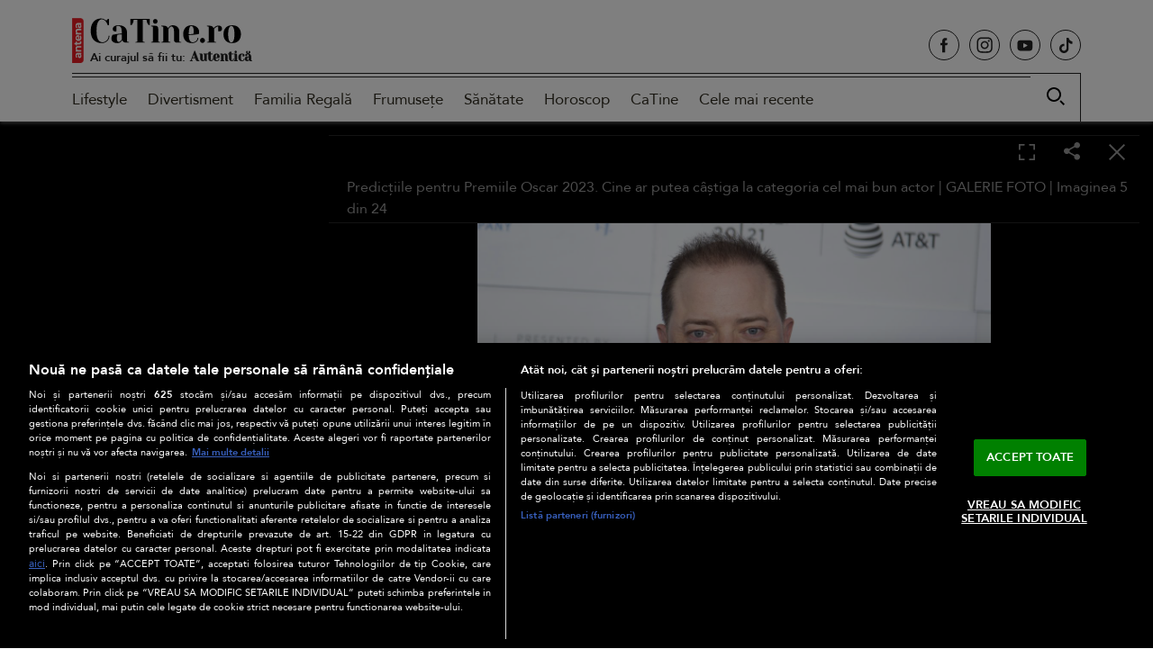

--- FILE ---
content_type: text/html; charset=UTF-8
request_url: https://catine.ro/galerie-foto/predictii-pentru-oscar-2023-cine-ar-putea-castiga-la-categoria-cel-mai-bun-actor-104532.html?foto=30990
body_size: 23732
content:
<!doctype html>
<html lang="ro-RO">
<head>
    <!-- CookiePro Cookies Consent Notice start for catine.ro -->
    <script src="https://cdn.cookielaw.org/consent/cmp.stub.js" type="text/javascript" charset="UTF-8"></script>
    <script src="https://cookie-cdn.cookiepro.com/scripttemplates/otSDKStub.js"  type="text/javascript" charset="UTF-8" data-domain-script="689f8cd5-ad05-4129-9730-60820aaaf4be" ></script>
    <script type="text/javascript">
        function OptanonWrapper() { }
    </script>
    <!-- CookiePro Cookies Consent Notice end for catine.ro -->
    <meta charset="UTF-8" />
    <meta http-equiv="X-UA-Compatible" content="IE=edge,chrome=1" />
    <link rel="profile" href="https://gmpg.org/xfn/11">
    <meta property="fb:app_id" content="395005121831063" />
    <meta name="viewport" content="width=device-width, height=device-height, initial-scale=1.0, minimum-scale=1.0, shrink-to-fit=no" />

    <link rel="icon" type="image/x-icon" href="https://catine.ro/wp-content/themes/catine/images/favicons/favicon.ico" />
    <link rel="shortcut icon" type="image/png" href="https://cdn.catine.ro/wp-content/themes/catine/images/favicons/favicon.png"/>
    <link rel="icon" type="image/png" href="https://cdn.catine.ro/wp-content/themes/catine/images/favicons/favicon-16x16.png" sizes="16x16">
    <link rel="icon" type="image/png" href="https://cdn.catine.ro/wp-content/themes/catine/images/favicons/favicon-32x32.png" sizes="32x32">
    <link rel="icon" type="image/png" href="https://cdn.catine.ro/wp-content/themes/catine/images/favicons/favicon-96x96.png" sizes="96x96">
    <link rel="apple-touch-icon-precomposed" sizes="152x152" href="https://cdn.catine.ro/wp-content/themes/catine/images/favicons/favicon-152.png">
    <link rel="apple-touch-icon-precomposed" sizes="167x167" href="https://cdn.catine.ro/wp-content/themes/catine/images/favicons/favicon-167.png">
    <link rel="apple-touch-icon-precomposed" sizes="180x180" href="https://cdn.catine.ro/wp-content/themes/catine/images/favicons/favicon-180.png">
    <link rel="apple-touch-icon" sizes="180x180" href="https://cdn.catine.ro/wp-content/themes/catine/images/favicons/apple-touch-icon.png">
    <link rel="apple-touch-icon" sizes="256x256" href="https://cdn.catine.ro/wp-content/themes/catine/images/favicons/android-chrome-192x192.png">
    <link rel="apple-touch-icon" sizes="256x256" href="https://cdn.catine.ro/wp-content/themes/catine/images/favicons/android-chrome-256x256.png">
    <link rel="apple-touch-icon" sizes="256x256" href="https://cdn.catine.ro/wp-content/themes/catine/images/favicons/android-chrome-512x512.png">

    <!-- Global site tag (gtag.js) - Google Analytics -->
    <script async src="https://www.googletagmanager.com/gtag/js?id=G-NL3EC4ZE2D"></script>
    <script>
        window.dataLayer = window.dataLayer || [];
        function gtag(){dataLayer.push(arguments);}
        gtag('js', new Date());

        gtag('config', 'G-NL3EC4ZE2D');
    </script>
                        <!-- Cxense SATI script 2.0 begin -->
            <script type="text/javascript">
                window.cX = window.cX || {};
                cX.callQueue = cX.callQueue || [];
                cX.callQueue.push(['setSiteId', '1129586269234118891']);
                cX.callQueue.push(['sendPageViewEvent']);
            </script>
            <script type="text/javascript" async src="//code3.adtlgc.com/js/sati_init.js"></script>
            <script type="text/javascript">
                (function(d,s,e,t){
                    e=d.createElement(s);
                    e.type='text/java'+s;
                    e.async='async';
                    e.src='http'+('https:'===location.protocol?'s://s':'://')+'cdn.cxense.com/cx.js';
                    t=d.getElementsByTagName(s)[0];
                    t.parentNode.insertBefore(e,t);
                })
                (document,'script');
                /*cX.callQueue.push(['sync','rub']);
                cX.callQueue.push(['sync','adform']);*/
            </script>
            <!-- Cxense SATI script 2.0 end -->
                <script type="application/javascript">
        var __outstream = 0;
        __outstream = 1;

        ( function() {
            var insertAdsByGoogleJs = function() {
                var element = document.createElement('script');
                var firstScript = document.getElementsByTagName('script')[0];
                var url = "https://www.googletagservices.com/tag/js/gpt.js?network-code=62727623";
                element.async = true;
                element.type = 'text/javascript';
                element.src = url;
                firstScript.parentNode.insertBefore(element, firstScript);

                //prebid
                var pbjs = document.createElement('script');
                pbjs.src = 'https://cdn.catine.ro/wp-content/themes/catine/js/prebid9.41.0.js';
                pbjs.async = true;
                document.body.appendChild(pbjs);
            };

            var insertIvmEmbed = function( ads ){

                if ( __outstream && ads ){
                    var os_script = document.createElement('script');
                    os_script.src = 'https://outstream.digitalag.ro/js/outstream/outstream.1.js';
                    os_script.integrity = 'sha384-m1H031fG79wZaB3nxAMsjjcerz3h+uXtwIOFdd/toUNwnk72xhI/1QSM1kaOWrwD';
                    os_script.crossOrigin = 'anonymous';
                    //console.log(os_script);
                    document.body.appendChild(os_script);
                }

                var ivm_wrapper_id=0;
                $(".ivmWrapper").each(function(){

                    if( 'undefined' === typeof $(this).data("guid") ) return;

                    div_id = "__ivm" + ivm_wrapper_id++;
                    $(this).append( "<div id='" + div_id + "'></div>" );

                    w = $(this).width();
                    h = Math.floor( w * 0.56);

                    var s = document.createElement( 'script' );
                    playRelated = ( 1 == $(".ivmWrapper").length ) ? 1 :0;
                    if ($(this).parents('#main-video-container').length) {
                        s.setAttribute('src', "//ivm.antenaplay.ro/js/embed.js?id=" + $(this).data("guid") + "&width=" + w + "&height=" + h + "&next=" + playRelated + "&playlist=1" + "&embedtype=autoplay&wide=true&muted=1&div_id=" + div_id + "&ads=" + (ads ? 1 : 0) + "&site=CaTine.ro");
                    } else {
                        s.setAttribute( 'src', "//ivm.antenaplay.ro/js/embed_weegoo.js?id=" +  $(this).data("guid") + "&width=" + w + "&height="+h+"&next=" + playRelated + "&playlist=1" + "&autoplay=" + $(this).data("autoplay") + "&wide=true&muted=1&div_id=" + div_id + "&ads=" + (ads?1:0) + "&site=CaTine.ro" );
                    }

                    document.body.appendChild( s );

                });

                $("#__ivm").each(function(){

                    if( 'undefined' === typeof $(this).data("guid") ) return;
                    var s = document.createElement( 'script' );
                    s.setAttribute( 'src', "//ivm.antenaplay.ro/js/embed_weegoo.js?id=" +  $(this).data("guid") + "&next=0&autoplay=1&wide=true&div_id=__ivm&muted=1&ads=" + (ads?1:0) + "&site=CaTine.ro" );
                    document.body.appendChild( s );

                });

            };


            var cnt = 0;
            var consentSetInterval = setInterval(function(){

                cnt += 1;
                if( cnt === 600 ) clearInterval(consentSetInterval);

                if( typeof window.__tcfapi !== 'undefined' ) { // Check if window.__tcfapi has been set
                    clearInterval( consentSetInterval );
                    window.__tcfapi( 'addEventListener', 2, function( tcData,listenerSuccess ) {
                        if ( listenerSuccess ){

                            if( tcData.eventStatus === 'tcloaded' || tcData.eventStatus === 'useractioncomplete' ){
                                if ( !tcData.gdprApplies ){// GDPR DOES NOT APPLY

                                    insertAdsByGoogleJs();
                                    insertIvmEmbed(1);

                                }else{// GDPR DOES APPLY

                                    var hasDeviceStorageAndAccessConsent = tcData.purpose.consents[1] || false;// Purpose 1 refers to the storage and/or access of information on a device.// Google Requires Consent for Purpose 1
                                    var hasGoogleAdvertisingProductsConsent = false;
                                    if (hasDeviceStorageAndAccessConsent){
                                        hasGoogleAdvertisingProductsConsent = tcData.vendor.consents[755] || false;// Check if the user gave Google Advertising Products consent (iab vendor 755)
                                        if ( hasGoogleAdvertisingProductsConsent ) insertAdsByGoogleJs();
                                    }
                                    insertIvmEmbed( hasDeviceStorageAndAccessConsent&&hasGoogleAdvertisingProductsConsent ? 1 : 0 );
                                }

                                //p&g
                                if ( !tcData.gdprApplies ){
                                    var metadata = {
                                        gdpr: null,
                                        gdpr_consent: null,
                                        ccpa: null,
                                        bp_id: "antenatvgroup"
                                    };
                                } else {
                                    var metadata = {
                                        gdpr: 1,
                                        gdpr_consent: tcData.tcString,
                                        ccpa: null,
                                        bp_id: "antenatvgroup"
                                    };
                                }
                                var config = {
                                    name: "P&G",
                                    pixelUrl: "https://pandg.tapad.com/tag"
                                };
                                var tagger = Tapad.init(metadata, config);

                                var data = {
                                    category: __dfp_categ + ( __dfp_subcateg ? "/" + __dfp_subcateg : "" ),
                                    //age_range: "26_30",
                                    //gender: "female"
                                };
                                tagger.sync(data);
                            }

                        }
                    });
                }

                cnt++;
            }, 100);
        })();

    </script>

    <!-- Start GPT Tag -->
<script>
    var PREBID_TIMEOUT = 2000;
    var FAILSAFE_TIMEOUT = 3000;
    var BIDDER_TIMEOUT = 2000;

    var adUnits = [
        {
            code: 'rectangle_galerie',
            mediaTypes: {
                banner: {
                    sizes: [[300, 250], [300, 600]]
                }
            },
            bids: [
                {bidder: 'teads',params: {pageId: '178085',placementId: '193090'}}, //in-article
                {bidder: 'criteo', params: {networkId: 8796}},
                {bidder: 'smartadserver', params: {domain:'https://prg.smartadserver.com', siteId:'390932', pageId:'1341989', formatId:'94797'}},
                {bidder: 'appnexus', params: {placement_id: '31582357'}},
                {bidder: 'rubicon',params: {accountId: '23572', siteId: '523882', zoneId: '3151252'}},
                {bidder: 'ix', params: { siteId: '1021701' }},
                /*{bidder: 'ttd', params:{supplySourceId: 'direct98430yev', publisherId:'1'}},*/
                {bidder: 'sspBC'},
            ]
        },
        {
            code: 'rectangle_galerie1',
            mediaTypes: {
                banner: {
                    sizes: [[300, 250], [300, 600], [728, 90]]
                }
            },
            bids: [
                {bidder: 'teads',params: {pageId: '178085',placementId: '193090'}}, //in-article
                {bidder: 'criteo', params: {networkId: 8796}},
                {bidder: 'smartadserver', params: {domain:'https://prg.smartadserver.com', siteId:'390932', pageId:'1341989', formatId:'94797'}},
                {bidder: 'appnexus', params: {placement_id: '31414428'}},
                {bidder: 'rubicon',params: {accountId: '23572', siteId: '523882', zoneId: '3151252'}},
                {bidder: 'ix', params: { siteId: '1021701' }},
                /*{bidder: 'ttd', params:{supplySourceId: 'direct98430yev', publisherId:'1'}},*/
                {bidder: 'sspBC'},
            ]
        }
    ];

    var customPriceGranularity = {
        'buckets': [
            {'precision': 2,'min': 0,'max': 3,'increment': 0.01},
            {'precision': 2,'min': 3,'max': 8,'increment': 0.05},
            {'precision': 2,'min': 8,'max': 50,'increment': 0.5}
        ]
    };

    var googletag = googletag || {};
    googletag.cmd = googletag.cmd || [];
    var cX = cX || {};
    cX.callQueue = cX.callQueue || [];
    googletag.cmd.push(function() {
        googletag.pubads().disableInitialLoad();
    });

    var pbjs = pbjs || {};
    pbjs.que = pbjs.que || [];

    pbjs.que.push(function() {
        pbjs.addAdUnits(adUnits);
        pbjs.setConfig({
            allowActivities: {
                accessDevice: {
                    default: true
                }
            },
            consentManagement: {
                gdpr: {
                    cmpApi: 'iab',
                    timeout: 8000,
                    defaultGdprScope: true
                }
            },
            enableSendAllBids: true,
            priceGranularity: customPriceGranularity,
            currency: {
                adServerCurrency: 'EUR',
                granularityMultiplier: 1,
                defaultRates: {'USD': {'EUR': 0.93}},
            },
            userSync: {
                iframeEnabled: true,
                filterSettings: {
                    all: {
                        bidders: '*',
                        filter: 'include'
                    },
                },
                userIds: [
                    {
                        name: "id5Id",
                        params: {
                            partner: 1467,
                            externalModuleUrl: 'https://cdn.id5-sync.com/api/1.0/id5PrebidModule.js',
                        },
                        storage: {
                            type: "html5",
                            name: "id5id",
                            expires: 90,
                            refreshInSeconds: 28800
                        },
                    },
                    {
                        name: 'teadsId',
                        params: {
                            pubId: 26540
                        }
                    },
                    {
                        name: "unifiedId",
                        params: {
                            url: "//match.adsrvr.org/track/rid?ttd_pid=MyTtidPid&fmt=json",
                            partner: "ajleelu"
                        },
                        storage: {
                            type: "cookie",
                            name: "pbjs-unifiedid",
                            expires: 60
                        }
                    }
                ],
                auctionDelay: 50,
                syncDelay: 3000
            },
            enableTIDs: true,
            cache: {url: true},
            debug: false,
            bidderTimeout: BIDDER_TIMEOUT,
            gptPreAuction: {
                enabled: true,
                useDefaultPreAuction: true
            }
        });
        pbjs.bidderSettings = {
            standard: {
                storageAllowed: true,
            }
        }
        pbjs.requestBids({
            bidsBackHandler: function(){
                //pbjs.setPAAPIConfigForGPT();
                initAdserver();
            },
            timeout: PREBID_TIMEOUT
        });
    });

    function initAdserver() {
        if (pbjs.initAdserverSet) return;
        pbjs.initAdserverSet = true;
        googletag.cmd.push(function() {
            pbjs.que.push(function() {
                pbjs.setTargetingForGPTAsync();
                googletag.pubads().refresh();
            });
        });
    }

    // in case PBJS doesn't load
    setTimeout(function() {
        initAdserver();
    }, FAILSAFE_TIMEOUT);


    var breakpoint = 1150;

    if ( window.innerWidth < breakpoint ) {
        window.device = 'mobile';
    } else {
        window.device = 'desktop';
    }

    var mobile_sizes = [[300,250],[300,600]];
    var desktop_sizes = [[300,250],[300,600],[728, 90],[970, 250]];
    var one_size = [[300,250]];

    var banner_sizes = one_size;

    if (window.device == 'desktop') {
        banner_sizes = desktop_sizes;
    }
    googletag.cmd.push(function() {
        googletag.pubads().enableSingleRequest();
        googletag.pubads().collapseEmptyDivs();
        googletag.pubads().setCentering(true);
        googletag.pubads().enableLazyLoad({
            fetchMarginPercent: 500,
            renderMarginPercent: 200,
            mobileScaling: 2.0,
        });
        googletag.pubads().addEventListener("slotRequested", (event) => {
            console.log(event.slot.getSlotElementId(), "fetched");
        });
        googletag.pubads().addEventListener("slotOnload", (event) => {
            console.log(event.slot.getSlotElementId(), "rendered");
        });
        googletag.enableServices();
    });
</script>
    <meta name="cXenseParse:pageclass" content="article"/>
    <meta name="cXenseParse:url" content="https://catine.ro/galerie-foto/predictii-pentru-oscar-2023-cine-ar-putea-castiga-la-categoria-cel-mai-bun-actor-104532.html"/>
        
    <meta name="robots" content="max-image-preview:large">
    <meta name="publish-date" content="2022-11-25T17:05:19+02:00" />
                    <meta property="article:modified_time" content="2022-11-28T11:58:21+02:00" />
            <meta name="cXenseParse:pageclass" content="article"/>
    <meta name="cXenseParse:url" content="https://catine.ro/galerie-foto/predictii-pentru-oscar-2023-cine-ar-putea-castiga-la-categoria-cel-mai-bun-actor-104532.html"/>
            <meta property="cXenseParse:author" content="" />
                <meta name="twitter:title" content="Predicțiile pentru Premiile Oscar 2023. Cine ar putea câștiga la categoria cel mai bun actor" />
    <meta name="twitter:description" content="" />
    <meta name="twitter:card" content="summary" />
            <meta name="twitter:image:alt" content="Predicțiile pentru Premiile Oscar 2023. Cine ar putea câștiga la categoria cel mai bun actor" />
    <meta name="twitter:site" content="https://catine.ro/galerie-foto/predictii-pentru-oscar-2023-cine-ar-putea-castiga-la-categoria-cel-mai-bun-actor-104532.html" />

    
    <meta name='robots' content='index, follow, max-image-preview:large, max-snippet:-1, max-video-preview:-1' />

	<!-- This site is optimized with the Yoast SEO Premium plugin v26.8 (Yoast SEO v26.8) - https://yoast.com/product/yoast-seo-premium-wordpress/ -->
	<title>Predicțiile pentru Premiile Oscar 2023. Cine ar putea câștiga la categoria cel mai bun actor | GALERIE FOTO - CaTine.ro | Imaginea 5 din 24</title>
	<meta name="description" content="Criticii de film și-au ales deja o parte dintre favoriți. Află care sunt predicțiile pentru Premiile Oscar 2023. | GALERIE FOTO | Imaginea 5 din 24" />
	<link rel="canonical" href="https://catine.ro/predictiile-pentru-premiile-oscar-2023-cine-ar-putea-castiga-la-categoria-cel-mai-bun-actor-104485.html" />
	<meta property="og:locale" content="ro_RO" />
	<meta property="og:type" content="article" />
	<meta property="og:title" content="Predicțiile pentru Premiile Oscar 2023. Cine ar putea câștiga la categoria cel mai bun actor | GALERIE FOTO - CaTine.ro | Imaginea 5 din 24" />
	<meta property="og:description" content="Criticii de film și-au ales deja o parte dintre favoriți. Află care sunt predicțiile pentru Premiile Oscar 2023. | GALERIE FOTO | Imaginea 5 din 24" />
	<meta property="og:url" content="https://catine.ro/galerie-foto/predictii-pentru-oscar-2023-cine-ar-putea-castiga-la-categoria-cel-mai-bun-actor-104532.html" />
	<meta property="og:site_name" content="CaTine.ro" />
	<meta property="article:publisher" content="https://www.facebook.com/catine.ro/" />
	<meta property="article:modified_time" content="2022-11-28T09:58:21+00:00" />
	<meta property="og:image" content="https://cdn.catine.ro/wp-content/uploads/2021/01/logo-catine.png" />
	<meta property="og:image:width" content="392" />
	<meta property="og:image:height" content="200" />
	<meta property="og:image:type" content="image/png" />
	<meta name="twitter:card" content="summary_large_image" />
	<script type="application/ld+json" class="yoast-schema-graph">{
	    "@context": "https://schema.org",
	    "@graph": [
	        {
	            "@type": "WebPage",
	            "@id": "https://catine.ro/galerie-foto/predictii-pentru-oscar-2023-cine-ar-putea-castiga-la-categoria-cel-mai-bun-actor-104532.html",
	            "url": "https://catine.ro/galerie-foto/predictii-pentru-oscar-2023-cine-ar-putea-castiga-la-categoria-cel-mai-bun-actor-104532.html",
	            "name": "Predicțiile pentru Premiile Oscar 2023. Cine ar putea câștiga la categoria cel mai bun actor | GALERIE FOTO - CaTine.ro | Imaginea 5 din 24",
	            "isPartOf": {
	                "@id": "https://catine.ro/#website"
	            },
	            "datePublished": "2022-11-25T15:05:19+00:00",
	            "dateModified": "2022-11-28T09:58:21+00:00",
	            "description": "Criticii de film și-au ales deja o parte dintre favoriți. Află care sunt predicțiile pentru Premiile Oscar 2023. | GALERIE FOTO | Imaginea 5 din 24",
	            "breadcrumb": {
	                "@id": "https://catine.ro/galerie-foto/predictii-pentru-oscar-2023-cine-ar-putea-castiga-la-categoria-cel-mai-bun-actor-104532.html#breadcrumb"
	            },
	            "inLanguage": "ro-RO",
	            "potentialAction": [
	                {
	                    "@type": "ReadAction",
	                    "target": [
	                        "https://catine.ro/galerie-foto/predictii-pentru-oscar-2023-cine-ar-putea-castiga-la-categoria-cel-mai-bun-actor-104532.html"
	                    ]
	                }
	            ]
	        },
	        {
	            "@type": "BreadcrumbList",
	            "@id": "https://catine.ro/galerie-foto/predictii-pentru-oscar-2023-cine-ar-putea-castiga-la-categoria-cel-mai-bun-actor-104532.html#breadcrumb",
	            "itemListElement": [
	                {
	                    "@type": "ListItem",
	                    "position": 1,
	                    "name": "Home",
	                    "item": "https://catine.ro/"
	                },
	                {
	                    "@type": "ListItem",
	                    "position": 2,
	                    "name": "Galerii foto",
	                    "item": "https://catine.ro/galerie-foto"
	                },
	                {
	                    "@type": "ListItem",
	                    "position": 3,
	                    "name": "Predicțiile pentru Premiile Oscar 2023. Cine ar putea câștiga la categoria cel mai bun actor"
	                }
	            ]
	        },
	        {
	            "@type": "WebSite",
	            "@id": "https://catine.ro/#website",
	            "url": "https://catine.ro/",
	            "name": "CaTine.ro",
	            "description": "Știri despre lifestyle, modă, frumusețe, divertisment, sănătate, horoscop",
	            "publisher": {
	                "@id": "https://catine.ro/#organization"
	            },
	            "alternateName": "catine.ro",
	            "inLanguage": "ro-RO"
	        }
	    ]
	}</script>
	<!-- / Yoast SEO Premium plugin. -->


<link rel='dns-prefetch' href='//www.googletagmanager.com' />
<link rel='dns-prefetch' href='//stats.wp.com' />
<link rel='dns-prefetch' href='//fonts.googleapis.com' />
<link rel='dns-prefetch' href='//v0.wordpress.com' />
<link rel="alternate" type="application/rss+xml" title="CaTine.ro &raquo; Flux" href="https://catine.ro/feed" />
<link rel="alternate" type="application/rss+xml" title="CaTine.ro &raquo; Flux comentarii" href="https://catine.ro/comments/feed" />
<link rel="alternate" title="oEmbed (JSON)" type="application/json+oembed" href="https://catine.ro/wp-json/oembed/1.0/embed?url=https%3A%2F%2Fcatine.ro%2Fgalerie-foto%2Fpredictii-pentru-oscar-2023-cine-ar-putea-castiga-la-categoria-cel-mai-bun-actor-104532.html" />
<link rel="alternate" title="oEmbed (XML)" type="text/xml+oembed" href="https://catine.ro/wp-json/oembed/1.0/embed?url=https%3A%2F%2Fcatine.ro%2Fgalerie-foto%2Fpredictii-pentru-oscar-2023-cine-ar-putea-castiga-la-categoria-cel-mai-bun-actor-104532.html&#038;format=xml" />
		<style>
			.lazyload,
			.lazyloading {
				max-width: 100%;
			}
		</style>
		<style id='wp-img-auto-sizes-contain-inline-css'>
img:is([sizes=auto i],[sizes^="auto," i]){contain-intrinsic-size:3000px 1500px}
/*# sourceURL=wp-img-auto-sizes-contain-inline-css */
</style>
<style id='classic-theme-styles-inline-css'>
/*! This file is auto-generated */
.wp-block-button__link{color:#fff;background-color:#32373c;border-radius:9999px;box-shadow:none;text-decoration:none;padding:calc(.667em + 2px) calc(1.333em + 2px);font-size:1.125em}.wp-block-file__button{background:#32373c;color:#fff;text-decoration:none}
/*# sourceURL=/wp-includes/css/classic-themes.min.css */
</style>
<link rel='stylesheet' id='catine-style-css' href='https://cdn.catine.ro/wp-content/themes/catine/style.css?ver=2026.01.26-1' media='all' />
<link rel='stylesheet' id='catine-custom-css' href='https://cdn.catine.ro/wp-content/themes/catine/css/custom.css?ver=1768870978' media='all' />
<link rel='stylesheet' id='dag-googlefonts-css' href='https://fonts.googleapis.com/css2?family=Yeseva+One&#038;display=swap' media='all' />
<link rel='stylesheet' id='dag-galerie-css' href='https://cdn.catine.ro/wp-content/themes/catine/css/galerie.css?ver=2026.01.26-1' media='all' />
<link rel='stylesheet' id='dag-galerie-foto-css' href='https://cdn.catine.ro/wp-content/themes/catine/css/galerie-foto.css?ver=2026.01.26-1' media='all' />
<link rel='stylesheet' id='jquery-lazyloadxt-fadein-css-css' href='https://cdn.catine.ro/wp-content/plugins/a3-lazy-load/assets/css/jquery.lazyloadxt.fadein.css?ver=6.9' media='all' />
<link rel='stylesheet' id='a3a3_lazy_load-css' href='https://cdn.catine.ro/wp-content/uploads/sass/a3_lazy_load.min.css?ver=1729246091' media='all' />
<script src="https://cdn.catine.ro/wp-includes/js/jquery/jquery.min.js?ver=3.7.1" id="jquery-core-js"></script>
<script src="https://cdn.catine.ro/wp-includes/js/jquery/jquery-migrate.min.js?ver=3.4.1" id="jquery-migrate-js"></script>

<!-- Google tag (gtag.js) snippet added by Site Kit -->
<!-- Google Analytics snippet added by Site Kit -->
<script src="https://www.googletagmanager.com/gtag/js?id=G-6TKGQY4WG5" id="google_gtagjs-js" async></script>
<script id="google_gtagjs-js-after">
window.dataLayer = window.dataLayer || [];function gtag(){dataLayer.push(arguments);}
gtag("set","linker",{"domains":["catine.ro"]});
gtag("js", new Date());
gtag("set", "developer_id.dZTNiMT", true);
gtag("config", "G-6TKGQY4WG5");
//# sourceURL=google_gtagjs-js-after
</script>
<link rel="https://api.w.org/" href="https://catine.ro/wp-json/" /><link rel="EditURI" type="application/rsd+xml" title="RSD" href="https://catine.ro/xmlrpc.php?rsd" />

<script type='text/javascript'>window.presslabs = {"home_url":"https:\/\/catine.ro"}</script><script type='text/javascript'>
	(function () {
		var pl_beacon = document.createElement('script');
		pl_beacon.type = 'text/javascript';
		pl_beacon.async = true;
		var host = 'https://catine.ro';
		if ('https:' == document.location.protocol) {
			host = host.replace('http://', 'https://');
		}
		pl_beacon.src = host + '/' + 'RZQ1nLMb1EfU' + '.js?ts=' + Math.floor((Math.random() * 100000) + 1);
		var first_script_tag = document.getElementsByTagName('script')[0];
		first_script_tag.parentNode.insertBefore(pl_beacon, first_script_tag);
	})();
</script><meta name="generator" content="Site Kit by Google 1.170.0" />	<style>img#wpstats{display:none}</style>
				<script>
			document.documentElement.className = document.documentElement.className.replace('no-js', 'js');
		</script>
				<style>
			.no-js img.lazyload {
				display: none;
			}

			figure.wp-block-image img.lazyloading {
				min-width: 150px;
			}

			.lazyload,
			.lazyloading {
				--smush-placeholder-width: 100px;
				--smush-placeholder-aspect-ratio: 1/1;
				width: var(--smush-image-width, var(--smush-placeholder-width)) !important;
				aspect-ratio: var(--smush-image-aspect-ratio, var(--smush-placeholder-aspect-ratio)) !important;
			}

						.lazyload, .lazyloading {
				opacity: 0;
			}

			.lazyloaded {
				opacity: 1;
				transition: opacity 400ms;
				transition-delay: 0ms;
			}

					</style>
				<style type="text/css">
					.site-title,
			.site-description {
				position: absolute;
				clip: rect(1px, 1px, 1px, 1px);
				}
					</style>
		<style id='global-styles-inline-css'>
:root{--wp--preset--aspect-ratio--square: 1;--wp--preset--aspect-ratio--4-3: 4/3;--wp--preset--aspect-ratio--3-4: 3/4;--wp--preset--aspect-ratio--3-2: 3/2;--wp--preset--aspect-ratio--2-3: 2/3;--wp--preset--aspect-ratio--16-9: 16/9;--wp--preset--aspect-ratio--9-16: 9/16;--wp--preset--color--black: #000000;--wp--preset--color--cyan-bluish-gray: #abb8c3;--wp--preset--color--white: #ffffff;--wp--preset--color--pale-pink: #f78da7;--wp--preset--color--vivid-red: #cf2e2e;--wp--preset--color--luminous-vivid-orange: #ff6900;--wp--preset--color--luminous-vivid-amber: #fcb900;--wp--preset--color--light-green-cyan: #7bdcb5;--wp--preset--color--vivid-green-cyan: #00d084;--wp--preset--color--pale-cyan-blue: #8ed1fc;--wp--preset--color--vivid-cyan-blue: #0693e3;--wp--preset--color--vivid-purple: #9b51e0;--wp--preset--gradient--vivid-cyan-blue-to-vivid-purple: linear-gradient(135deg,rgb(6,147,227) 0%,rgb(155,81,224) 100%);--wp--preset--gradient--light-green-cyan-to-vivid-green-cyan: linear-gradient(135deg,rgb(122,220,180) 0%,rgb(0,208,130) 100%);--wp--preset--gradient--luminous-vivid-amber-to-luminous-vivid-orange: linear-gradient(135deg,rgb(252,185,0) 0%,rgb(255,105,0) 100%);--wp--preset--gradient--luminous-vivid-orange-to-vivid-red: linear-gradient(135deg,rgb(255,105,0) 0%,rgb(207,46,46) 100%);--wp--preset--gradient--very-light-gray-to-cyan-bluish-gray: linear-gradient(135deg,rgb(238,238,238) 0%,rgb(169,184,195) 100%);--wp--preset--gradient--cool-to-warm-spectrum: linear-gradient(135deg,rgb(74,234,220) 0%,rgb(151,120,209) 20%,rgb(207,42,186) 40%,rgb(238,44,130) 60%,rgb(251,105,98) 80%,rgb(254,248,76) 100%);--wp--preset--gradient--blush-light-purple: linear-gradient(135deg,rgb(255,206,236) 0%,rgb(152,150,240) 100%);--wp--preset--gradient--blush-bordeaux: linear-gradient(135deg,rgb(254,205,165) 0%,rgb(254,45,45) 50%,rgb(107,0,62) 100%);--wp--preset--gradient--luminous-dusk: linear-gradient(135deg,rgb(255,203,112) 0%,rgb(199,81,192) 50%,rgb(65,88,208) 100%);--wp--preset--gradient--pale-ocean: linear-gradient(135deg,rgb(255,245,203) 0%,rgb(182,227,212) 50%,rgb(51,167,181) 100%);--wp--preset--gradient--electric-grass: linear-gradient(135deg,rgb(202,248,128) 0%,rgb(113,206,126) 100%);--wp--preset--gradient--midnight: linear-gradient(135deg,rgb(2,3,129) 0%,rgb(40,116,252) 100%);--wp--preset--font-size--small: 13px;--wp--preset--font-size--medium: 20px;--wp--preset--font-size--large: 36px;--wp--preset--font-size--x-large: 42px;--wp--preset--spacing--20: 0.44rem;--wp--preset--spacing--30: 0.67rem;--wp--preset--spacing--40: 1rem;--wp--preset--spacing--50: 1.5rem;--wp--preset--spacing--60: 2.25rem;--wp--preset--spacing--70: 3.38rem;--wp--preset--spacing--80: 5.06rem;--wp--preset--shadow--natural: 6px 6px 9px rgba(0, 0, 0, 0.2);--wp--preset--shadow--deep: 12px 12px 50px rgba(0, 0, 0, 0.4);--wp--preset--shadow--sharp: 6px 6px 0px rgba(0, 0, 0, 0.2);--wp--preset--shadow--outlined: 6px 6px 0px -3px rgb(255, 255, 255), 6px 6px rgb(0, 0, 0);--wp--preset--shadow--crisp: 6px 6px 0px rgb(0, 0, 0);}:where(.is-layout-flex){gap: 0.5em;}:where(.is-layout-grid){gap: 0.5em;}body .is-layout-flex{display: flex;}.is-layout-flex{flex-wrap: wrap;align-items: center;}.is-layout-flex > :is(*, div){margin: 0;}body .is-layout-grid{display: grid;}.is-layout-grid > :is(*, div){margin: 0;}:where(.wp-block-columns.is-layout-flex){gap: 2em;}:where(.wp-block-columns.is-layout-grid){gap: 2em;}:where(.wp-block-post-template.is-layout-flex){gap: 1.25em;}:where(.wp-block-post-template.is-layout-grid){gap: 1.25em;}.has-black-color{color: var(--wp--preset--color--black) !important;}.has-cyan-bluish-gray-color{color: var(--wp--preset--color--cyan-bluish-gray) !important;}.has-white-color{color: var(--wp--preset--color--white) !important;}.has-pale-pink-color{color: var(--wp--preset--color--pale-pink) !important;}.has-vivid-red-color{color: var(--wp--preset--color--vivid-red) !important;}.has-luminous-vivid-orange-color{color: var(--wp--preset--color--luminous-vivid-orange) !important;}.has-luminous-vivid-amber-color{color: var(--wp--preset--color--luminous-vivid-amber) !important;}.has-light-green-cyan-color{color: var(--wp--preset--color--light-green-cyan) !important;}.has-vivid-green-cyan-color{color: var(--wp--preset--color--vivid-green-cyan) !important;}.has-pale-cyan-blue-color{color: var(--wp--preset--color--pale-cyan-blue) !important;}.has-vivid-cyan-blue-color{color: var(--wp--preset--color--vivid-cyan-blue) !important;}.has-vivid-purple-color{color: var(--wp--preset--color--vivid-purple) !important;}.has-black-background-color{background-color: var(--wp--preset--color--black) !important;}.has-cyan-bluish-gray-background-color{background-color: var(--wp--preset--color--cyan-bluish-gray) !important;}.has-white-background-color{background-color: var(--wp--preset--color--white) !important;}.has-pale-pink-background-color{background-color: var(--wp--preset--color--pale-pink) !important;}.has-vivid-red-background-color{background-color: var(--wp--preset--color--vivid-red) !important;}.has-luminous-vivid-orange-background-color{background-color: var(--wp--preset--color--luminous-vivid-orange) !important;}.has-luminous-vivid-amber-background-color{background-color: var(--wp--preset--color--luminous-vivid-amber) !important;}.has-light-green-cyan-background-color{background-color: var(--wp--preset--color--light-green-cyan) !important;}.has-vivid-green-cyan-background-color{background-color: var(--wp--preset--color--vivid-green-cyan) !important;}.has-pale-cyan-blue-background-color{background-color: var(--wp--preset--color--pale-cyan-blue) !important;}.has-vivid-cyan-blue-background-color{background-color: var(--wp--preset--color--vivid-cyan-blue) !important;}.has-vivid-purple-background-color{background-color: var(--wp--preset--color--vivid-purple) !important;}.has-black-border-color{border-color: var(--wp--preset--color--black) !important;}.has-cyan-bluish-gray-border-color{border-color: var(--wp--preset--color--cyan-bluish-gray) !important;}.has-white-border-color{border-color: var(--wp--preset--color--white) !important;}.has-pale-pink-border-color{border-color: var(--wp--preset--color--pale-pink) !important;}.has-vivid-red-border-color{border-color: var(--wp--preset--color--vivid-red) !important;}.has-luminous-vivid-orange-border-color{border-color: var(--wp--preset--color--luminous-vivid-orange) !important;}.has-luminous-vivid-amber-border-color{border-color: var(--wp--preset--color--luminous-vivid-amber) !important;}.has-light-green-cyan-border-color{border-color: var(--wp--preset--color--light-green-cyan) !important;}.has-vivid-green-cyan-border-color{border-color: var(--wp--preset--color--vivid-green-cyan) !important;}.has-pale-cyan-blue-border-color{border-color: var(--wp--preset--color--pale-cyan-blue) !important;}.has-vivid-cyan-blue-border-color{border-color: var(--wp--preset--color--vivid-cyan-blue) !important;}.has-vivid-purple-border-color{border-color: var(--wp--preset--color--vivid-purple) !important;}.has-vivid-cyan-blue-to-vivid-purple-gradient-background{background: var(--wp--preset--gradient--vivid-cyan-blue-to-vivid-purple) !important;}.has-light-green-cyan-to-vivid-green-cyan-gradient-background{background: var(--wp--preset--gradient--light-green-cyan-to-vivid-green-cyan) !important;}.has-luminous-vivid-amber-to-luminous-vivid-orange-gradient-background{background: var(--wp--preset--gradient--luminous-vivid-amber-to-luminous-vivid-orange) !important;}.has-luminous-vivid-orange-to-vivid-red-gradient-background{background: var(--wp--preset--gradient--luminous-vivid-orange-to-vivid-red) !important;}.has-very-light-gray-to-cyan-bluish-gray-gradient-background{background: var(--wp--preset--gradient--very-light-gray-to-cyan-bluish-gray) !important;}.has-cool-to-warm-spectrum-gradient-background{background: var(--wp--preset--gradient--cool-to-warm-spectrum) !important;}.has-blush-light-purple-gradient-background{background: var(--wp--preset--gradient--blush-light-purple) !important;}.has-blush-bordeaux-gradient-background{background: var(--wp--preset--gradient--blush-bordeaux) !important;}.has-luminous-dusk-gradient-background{background: var(--wp--preset--gradient--luminous-dusk) !important;}.has-pale-ocean-gradient-background{background: var(--wp--preset--gradient--pale-ocean) !important;}.has-electric-grass-gradient-background{background: var(--wp--preset--gradient--electric-grass) !important;}.has-midnight-gradient-background{background: var(--wp--preset--gradient--midnight) !important;}.has-small-font-size{font-size: var(--wp--preset--font-size--small) !important;}.has-medium-font-size{font-size: var(--wp--preset--font-size--medium) !important;}.has-large-font-size{font-size: var(--wp--preset--font-size--large) !important;}.has-x-large-font-size{font-size: var(--wp--preset--font-size--x-large) !important;}
/*# sourceURL=global-styles-inline-css */
</style>
</head>
<body class="wp-singular galerie-foto-template-default single single-galerie-foto postid-104532 wp-custom-logo wp-theme-catine">
<script>
    var ad = document.createElement('div');
    ad.id = 'AdSense';
    ad.className = 'AdSense';
    ad.style.display = 'block';
    ad.style.position = 'absolute';
    ad.style.top = '-1px';
    ad.style.height = '1px';
    document.body.appendChild(ad);
</script>
<script>
  window.fbAsyncInit = function() {
    FB.init({
      appId      : '395005121831063',
      xfbml      : true,
      version    : 'v9.0'
    });
    FB.AppEvents.logPageView();
  };

  (function(d, s, id){
     var js, fjs = d.getElementsByTagName(s)[0];
     if (d.getElementById(id)) {return;}
     js = d.createElement(s); js.id = id;
     js.src = "https://connect.facebook.net/en_US/sdk.js";
     fjs.parentNode.insertBefore(js, fjs);
   }(document, 'script', 'facebook-jssdk'));
</script><script src="https://cdn.catine.ro/wp-content/themes/catine/js/springserve.js?v=1"></script>
<div class="main-wrap">
    <header>
        <section class="wide">
            <div class="border-menu-mobile"></div>
            <div class="container">
                <div class="logo-wrap">
                    <span class="antena-brand">Antena</span>
                                            <div class="logo-box">
                            <div class="logo-site">
                                <a href="https://catine.ro/" rel="home" title="CaTine.ro"><img data-src="https://cdn.catine.ro/wp-content/uploads/2020/12/logo-catine.svg" width="170" height="28" alt="CaTine.ro" src="[data-uri]" class="lazyload" style="--smush-placeholder-width: 170px; --smush-placeholder-aspect-ratio: 170/28;" /></a>
                            </div>
                            <a href="https://catine.ro/" class="wordCarousel">
                                <span>Ai curajul să fii tu: </span>
                                <div>
                                    <ul class="flip6">
                                        <li>Spontană</li>
                                        <li>Sexy</li>
                                        <li>Autentică</li>
                                        <li>Smart</li>
                                        <li>Sensibilă</li>
                                        <li>Puternică</li>
                                    </ul>
                                </div>
                            </a>
                        </div>
                                        <div class="social-icons">
                        <a href="https://www.facebook.com/catine.ro/" title="CaTine.ro Facebook" class="facebook" target="_blank"></a>                        <a href="https://www.instagram.com/catine.ro/" title="CaTine.ro Instagram" class="instagram" target="_blank"></a>                        <a href="https://www.youtube.com/channel/UCkIcb2eL5fHmylkDqTulI9w" title="CaTine.ro YouTube" class="youtube" target="_blank"></a>                                                                        <a href="https://www.tiktok.com/@catine.ro?lang=en" title="CaTine.ro TikTok" class="tiktok" target="_blank"></a>                    </div>
                    <div class="mobile-nav">
                        <button onclick="openSearch();getFocus()" class="icon-search openBtn"><img data-src="https://cdn.catine.ro/wp-content/themes/catine/images/icon-search.svg" width="20" height="20" alt="Cauta in CaTine.ro" src="[data-uri]" class="lazyload" style="--smush-placeholder-width: 20px; --smush-placeholder-aspect-ratio: 20/20;"></button>
                        <div id="menu-btn" class="icon-bars open"><img data-src="https://cdn.catine.ro/wp-content/themes/catine/images/icon-bars.svg" width="20" height="16" alt="Meniu CaTine.ro" src="[data-uri]" class="lazyload" style="--smush-placeholder-width: 20px; --smush-placeholder-aspect-ratio: 20/16;"></div>
                    </div>
                </div>
                <div class="navigation-wrap">
                    <div class="border-menu-desktop"></div>
                    <nav class="navigation">
                        <ul id="main-menu" class="menu"><li id="menu-item-12" class="menu-item menu-item-type-taxonomy menu-item-object-category menu-item-has-children menu-item-12"><a href="https://catine.ro/rubrica/lifestyle" data-hover="Lifestyle">Lifestyle</a>
<ul class="sub-menu">
	<li id="menu-item-171" class="menu-item menu-item-type-taxonomy menu-item-object-category menu-item-171"><a href="https://catine.ro/rubrica/lifestyle/timp-liber" data-hover="Timp liber">Timp liber</a></li>
	<li id="menu-item-167" class="menu-item menu-item-type-taxonomy menu-item-object-category menu-item-167"><a href="https://catine.ro/rubrica/lifestyle/familie" data-hover="Familie">Familie</a></li>
	<li id="menu-item-169" class="menu-item menu-item-type-taxonomy menu-item-object-category menu-item-169"><a href="https://catine.ro/rubrica/lifestyle/relatii" data-hover="Relații">Relații</a></li>
	<li id="menu-item-168" class="menu-item menu-item-type-taxonomy menu-item-object-category menu-item-168"><a href="https://catine.ro/rubrica/lifestyle/moda" data-hover="Modă">Modă</a></li>
	<li id="menu-item-170" class="menu-item menu-item-type-taxonomy menu-item-object-category menu-item-170"><a href="https://catine.ro/rubrica/lifestyle/retete" data-hover="Rețete">Rețete</a></li>
</ul>
</li>
<li id="menu-item-9" class="menu-item menu-item-type-taxonomy menu-item-object-category menu-item-9"><a href="https://catine.ro/rubrica/divertisment" data-hover="Divertisment">Divertisment</a></li>
<li id="menu-item-187414" class="menu-item menu-item-type-taxonomy menu-item-object-category menu-item-187414"><a href="https://catine.ro/rubrica/familia-regala" data-hover="Familia Regală">Familia Regală</a></li>
<li id="menu-item-10" class="menu-item menu-item-type-taxonomy menu-item-object-category menu-item-10"><a href="https://catine.ro/rubrica/frumusete" data-hover="Frumusețe">Frumusețe</a></li>
<li id="menu-item-13" class="menu-item menu-item-type-taxonomy menu-item-object-category menu-item-13"><a href="https://catine.ro/rubrica/sanatate" data-hover="Sănătate">Sănătate</a></li>
<li id="menu-item-73015" class="menu-item menu-item-type-taxonomy menu-item-object-category menu-item-has-children menu-item-73015"><a href="https://catine.ro/rubrica/horoscop" data-hover="Horoscop">Horoscop</a>
<ul class="sub-menu">
	<li id="menu-item-84231" class="menu-item menu-item-type-taxonomy menu-item-object-category menu-item-84231"><a href="https://catine.ro/rubrica/horoscop/horoscop-zilnic" data-hover="Horoscop zilnic">Horoscop zilnic</a></li>
	<li id="menu-item-84230" class="menu-item menu-item-type-taxonomy menu-item-object-category menu-item-84230"><a href="https://catine.ro/rubrica/horoscop/horoscop-saptamanal" data-hover="Horoscop săptămânal">Horoscop săptămânal</a></li>
	<li id="menu-item-84229" class="menu-item menu-item-type-taxonomy menu-item-object-category menu-item-84229"><a href="https://catine.ro/rubrica/horoscop/horoscop-lunar" data-hover="Horoscop lunar">Horoscop lunar</a></li>
</ul>
</li>
<li id="menu-item-8" class="menu-item menu-item-type-taxonomy menu-item-object-category menu-item-8"><a href="https://catine.ro/rubrica/catine" data-hover="CaTine">CaTine</a></li>
<li id="menu-item-5290" class="menu-item menu-item-type-post_type menu-item-object-page menu-item-5290"><a href="https://catine.ro/cele-mai-recente" data-hover="Cele mai recente">Cele mai recente</a></li>
</ul>                        <div class="nav-icons">
                            <button onclick="openSearch();getFocus()" class="icon-search openBtn"><img data-src="https://cdn.catine.ro/wp-content/themes/catine/images/icon-search.svg" width="20" height="20" alt="Cauta in CaTine.ro" src="[data-uri]" class="lazyload" style="--smush-placeholder-width: 20px; --smush-placeholder-aspect-ratio: 20/20;"></button>
                        </div>
                    </nav>
                </div>
            </div>
        </section>
    </header>

                        <div class="bg-gallery_2">
                                <div class="ads-aside-gallery_2 desktop-only">
                    <div class="ads-div banner-gal">
                        <div class="ads__title">Reclamă</div>
                        <div class="max600">
                            <!-- GPT AdSlot 1 for Ad unit 'Catine.ro/Content/Rectangle_galerie' ### sizes: [[300, 250], [300, 600]] -->
                            <div id='rectangle_galerie'>
                                <script type="text/javascript">
                                    if (window.device == 'desktop') {
                                        googletag.cmd.push(function () {
                                            googletag.defineSlot('/62727623/Catine.ro/Content/Rectangle_galerie', mobile_sizes, 'rectangle_galerie').addService(googletag.pubads());
                                            googletag.display('rectangle_galerie');
                                        });
                                    }
                                </script>
                            </div>
                            <!-- End AdSlot 1 -->
                        </div>
                    </div>
                </div>
                
                                <div class="gallery-wrapper_2">
                    <div class="main-container gallery-container">
                        <div class="lg-toolbar">
                                                                                                <a href="https://catine.ro/predictiile-pentru-premiile-oscar-2023-cine-ar-putea-castiga-la-categoria-cel-mai-bun-actor-104485.html" class="lg-close lg-icon"></a>
                                                                <div class="dropdown">
                                    <button onclick="myFunction()" aria-label="Share" id="lg-share" class="lg-icon dropbtn" aria-haspopup="true" aria-expanded="false"></button>
                                    <div id="myDropdown" class="dropdown-content">
                                        <p>Share:</p>
                                        <a href="https://www.facebook.com/sharer?u=https://catine.ro/predictiile-pentru-premiile-oscar-2023-cine-ar-putea-castiga-la-categoria-cel-mai-bun-actor-104485.html&amp;t=Predicțiile pentru Premiile Oscar 2023. Cine ar putea câștiga la categoria cel mai bun actor" class="btn-share facebook" target="_blank"><span>Facebook</span></a>
                                        <a href="https://web.whatsapp.com/send?text=https://catine.ro/predictiile-pentru-premiile-oscar-2023-cine-ar-putea-castiga-la-categoria-cel-mai-bun-actor-104485.html" class="btn-share whatsapp" target="_blank"><span>WhatsApp</span></a>
                                        <a href="https://ro.pinterest.com/pin-builder/?url=https://catine.ro/predictiile-pentru-premiile-oscar-2023-cine-ar-putea-castiga-la-categoria-cel-mai-bun-actor-104485.html&media=https://cdn.catine.ro/wp-content/uploads/2022/11/brendan-fraser-la-un-eveniment-gq.jpg&description=Predicțiile pentru Premiile Oscar 2023. Cine ar putea câștiga la categoria cel mai bun actor&method=button" class="btn-share pinterest" target="_blank"><span>Pinterest</span></a>
                                    </div>
                                </div>
                                                                                        <button onclick="openFullscreen();" type="button" aria-label="Toggle fullscreen" class="lg-fullscreen lg-icon"></button>
                                                        <h1 id="lg-counter" role="status" aria-live="polite">Predicțiile pentru Premiile Oscar 2023. Cine ar putea câștiga la categoria cel mai bun actor | <a href="https://catine.ro/galerie-foto/predictii-pentru-oscar-2023-cine-ar-putea-castiga-la-categoria-cel-mai-bun-actor-104532.html" title="Predicțiile pentru Premiile Oscar 2023. Cine ar putea câștiga la categoria cel mai bun actor">GALERIE FOTO</a> | Imaginea <span id="lg-counter-current">5</span> din <span id="lg-counter-all">24</span></h1>
                        </div>
                        
                        <div class="dag-gallery gallery" id="dagal">
                            <div class="dag-gallery__wrapper photos-container">
                                <div class="dag-gallery__main main-photo" style="display: block;min-height: 350px;">

                                    
                                        <div class="thumb" id="myphoto" data-hash="4">
                                                                                        <img data-src="https://cdn.catine.ro/wp-content/uploads/2021/06/Brendan-Fraser-a-surprins-la-Festivalul-Tribeca-2021.jpg" alt="Brendan Fraser poartă un costum negru și o cămașă albastră, la Festivalul Tribeca 2021" title="Brendan Fraser poartă un costum negru și o cămașă albastră, la Festivalul Tribeca 2021" src="[data-uri]" class="lazyload" style="--smush-placeholder-width: 1200px; --smush-placeholder-aspect-ratio: 1200/800;" />
                                        </div>

                                    
                                    
                                                                                    <a href="https://catine.ro/galerie-foto/predictii-pentru-oscar-2023-cine-ar-putea-castiga-la-categoria-cel-mai-bun-actor-104532.html?foto=104528&amp;ads=1" class="prev-photo" title="imaginea anterioară">
                                                <img data-src="https://cdn.catine.ro/wp-content/themes/catine/images/icon-prev.svg" alt="imaginea anterioară" src="[data-uri]" class="lazyload">
                                            </a>
                                            <a href="https://catine.ro/galerie-foto/predictii-pentru-oscar-2023-cine-ar-putea-castiga-la-categoria-cel-mai-bun-actor-104532.html?foto=77344" class="next-photo" title="imaginea următoare">
                                                <img data-src="https://cdn.catine.ro/wp-content/themes/catine/images/icon-next.svg" alt="imaginea următoare" src="[data-uri]" class="lazyload">
                                            </a>
                                        
                                        <div id="myphoto_fullscr" style="display:none;">
                                            <div class="thumb fullscr_img">
                                                                                                    <img data-src="https://cdn.catine.ro/wp-content/uploads/2022/09/brendan-fraser-la-festivalul-de-film-de-la-venetia.jpg"  alt="Brendan FRaser la Festivalul de Film de la Veneția 2022" src="[data-uri]" class="lazyload" style="--smush-placeholder-width: 1200px; --smush-placeholder-aspect-ratio: 1200/795;" />
                                                                                                    <img data-src="https://cdn.catine.ro/wp-content/uploads/2022/11/brendan-fraser-la-premiera-the-whale-din-londra-2022.jpg"  alt="Brendan Fraser la costum la premiera filmului The Whale de la Londra 2022" src="[data-uri]" class="lazyload" style="--smush-placeholder-width: 1200px; --smush-placeholder-aspect-ratio: 1200/782;" />
                                                                                                    <img data-src="https://cdn.catine.ro/wp-content/uploads/2021/05/Brendan-Fraser-si-Aftn-Smith.jpg"  alt="Brendan Fraser, alături de fosta sa soție, Afton Smith" src="[data-uri]" class="lazyload" style="--smush-placeholder-width: 1200px; --smush-placeholder-aspect-ratio: 1200/860;" />
                                                                                                    <img data-src="https://cdn.catine.ro/wp-content/uploads/2022/11/brendan-fraser-la-un-eveniment-gq.jpg"  alt="Brendan Fraser, cu ochalri de vedere, îmbrăcat într-un sacou negru, cu cămașă albă, la un eveniment" src="[data-uri]" class="lazyload" style="--smush-placeholder-width: 1024px; --smush-placeholder-aspect-ratio: 1024/683;" />
                                                                                                    <img data-src="https://cdn.catine.ro/wp-content/uploads/2021/06/Brendan-Fraser-a-surprins-la-Festivalul-Tribeca-2021.jpg" class="fullscr-sel lazyload" alt="Brendan Fraser poartă un costum negru și o cămașă albastră, la Festivalul Tribeca 2021" src="[data-uri]" style="--smush-placeholder-width: 1200px; --smush-placeholder-aspect-ratio: 1200/800;" />
                                                                                                    <img data-src="https://cdn.catine.ro/wp-content/uploads/2022/05/priscilla-presley-la-met-gala-2022.jpg"  alt="Priscilla Presley alături actorul Austin Butler în timp ce pozează la Met Gala 2022" src="[data-uri]" class="lazyload" style="--smush-placeholder-width: 1200px; --smush-placeholder-aspect-ratio: 1200/1799;" />
                                                                                                    <img data-src="https://cdn.catine.ro/wp-content/uploads/2021/08/hugh-jackman-in-rolul-din-wolverine.jpg"  alt="Hugh Jackman, într-o scenă din filmul Wolverine, 2013" src="[data-uri]" class="lazyload" style="--smush-placeholder-width: 1250px; --smush-placeholder-aspect-ratio: 1250/833;" />
                                                                                                    <img data-src="https://cdn.catine.ro/wp-content/uploads/2021/08/hugh-jackman-in-filmul-wolverine-2013.jpg"  alt="Hugh Jackman, în rolul din Wolverine, 2013" src="[data-uri]" class="lazyload" style="--smush-placeholder-width: 1250px; --smush-placeholder-aspect-ratio: 1250/832;" />
                                                                                                    <img data-src="https://cdn.catine.ro/wp-content/uploads/2021/08/hugh-jackman-in-filmul-reminescence-2021.jpg"  alt="Hugh Jackman, într-o scenă intimă cu o actriță, în filmul Reminescence, 2021" src="[data-uri]" class="lazyload" style="--smush-placeholder-width: 1250px; --smush-placeholder-aspect-ratio: 1250/832;" />
                                                                                                    <img data-src="https://cdn.catine.ro/wp-content/uploads/2021/08/hugh-jackman-si-sotia-sa-la-Institute-Gala-in-2018.jpg"  alt="Hugh Jackman, alături de soția sa, la Institute Gala, în 2018, îmbrăcați în negru" src="[data-uri]" class="lazyload" style="--smush-placeholder-width: 1024px; --smush-placeholder-aspect-ratio: 1024/948;" />
                                                                                                    <img data-src="https://cdn.catine.ro/wp-content/uploads/2022/05/tom-cruise-la-un-spectacol-ecvestru-de-la-castelul-windsor.jpg"  alt="Tom Cruise, pe scena unui spectacol organizat în cinstea Reginei Elisabeta" src="[data-uri]" class="lazyload" style="--smush-placeholder-width: 1250px; --smush-placeholder-aspect-ratio: 1250/831;" />
                                                                                                    <img data-src="https://cdn.catine.ro/wp-content/uploads/2022/05/tom-cruise-o-tine-de-mana-pe-kate-middleton.jpg"  alt="Tom Cruise o ține de mână pe Kate Middleton la premiera filmului Top Gun: Maverick" src="[data-uri]" class="lazyload" style="--smush-placeholder-width: 1250px; --smush-placeholder-aspect-ratio: 1250/957;" />
                                                                                                    <img data-src="https://cdn.catine.ro/wp-content/uploads/2022/06/tom-cruise-pe-covorul-rosu-cu-un-zambet-larg.jpg"  alt="Tom Cruise, pe covoru roșu, cu un zâmbet larg pe chip" src="[data-uri]" class="lazyload" style="--smush-placeholder-width: 1024px; --smush-placeholder-aspect-ratio: 1024/696;" />
                                                                                                    <img data-src="https://cdn.catine.ro/wp-content/uploads/2022/05/tom-cruise-la-preiera-top-gun-2.jpg"  alt="Tom Cruise într-un costum negru la premiera filmului Top Gun 2" src="[data-uri]" class="lazyload" style="--smush-placeholder-width: 1200px; --smush-placeholder-aspect-ratio: 1200/911;" />
                                                                                                    <img data-src="https://cdn.catine.ro/wp-content/uploads/2021/11/tom-cruise-imagini-fata.jpg"  alt="Tom Cruise, imagini recente cu chipul actorului" src="[data-uri]" class="lazyload" style="--smush-placeholder-width: 833px; --smush-placeholder-aspect-ratio: 833/1250;" />
                                                                                                    <img data-src="https://cdn.catine.ro/wp-content/uploads/2021/11/tom-cruise-imagini-recente.jpg"  alt="Tom Cruise, imagini pe un aerodrom din Cambridge" src="[data-uri]" class="lazyload" style="--smush-placeholder-width: 833px; --smush-placeholder-aspect-ratio: 833/1250;" />
                                                                                                    <img data-src="https://cdn.catine.ro/wp-content/uploads/2021/11/tom-cruise-imagini-la-fata.jpg"  alt="Imagini recente cu chipul lui Tom Cruise de pe un aerodrom din Cambridge" src="[data-uri]" class="lazyload" style="--smush-placeholder-width: 833px; --smush-placeholder-aspect-ratio: 833/1250;" />
                                                                                                    <img data-src="https://cdn.catine.ro/wp-content/uploads/2021/11/tom-cruise-la-premiera-Mission-Impossible-Fallout-in-2018.jpg"  alt="Tom Cruise, la premiera Mission Impossible - Fallout, în 2018, în timp ce salută fanii" src="[data-uri]" class="lazyload" style="--smush-placeholder-width: 1024px; --smush-placeholder-aspect-ratio: 1024/711;" />
                                                                                                    <img data-src="https://cdn.catine.ro/wp-content/uploads/2022/09/adam-sandler-pe-strada.jpg"  alt="Adam Sandler merge cu ajutorul unui baston pe stradă" src="[data-uri]" class="lazyload" style="--smush-placeholder-width: 833px; --smush-placeholder-aspect-ratio: 833/1250;" />
                                                                                                    <img data-src="https://cdn.catine.ro/wp-content/uploads/2022/09/adam-sandler-in-baston.jpg"  alt="Adam Sandlet, fotografia cu un baston în mână" src="[data-uri]" class="lazyload" style="--smush-placeholder-width: 833px; --smush-placeholder-aspect-ratio: 833/1250;" />
                                                                                                    <img data-src="https://cdn.catine.ro/wp-content/uploads/2022/11/Gabriel-LaBelle-la-un-eveniment-monden.jpg"  alt="Gabriel LaBelle, zâmbește și poartă un sacou negru, cu cămașă albă la un eveniment" src="[data-uri]" class="lazyload" style="--smush-placeholder-width: 1024px; --smush-placeholder-aspect-ratio: 1024/683;" />
                                                                                                    <img data-src="https://cdn.catine.ro/wp-content/uploads/2022/11/Bill-Nighy-la-premiera-filmului.jpg"  alt="Bill Nighy poartă ochelari de vedere cu ramă neagră și un sacou cu o cămașă albă" src="[data-uri]" class="lazyload" style="--smush-placeholder-width: 1024px; --smush-placeholder-aspect-ratio: 1024/683;" />
                                                                                                    <img data-src="https://cdn.catine.ro/wp-content/uploads/2022/11/Austin-Butler-la-un-eveniment-dedicat-lui-elvis-presley.jpg"  alt="Austin Butler poartă un sacou negru și o cămașă în carouri" src="[data-uri]" class="lazyload" style="--smush-placeholder-width: 1024px; --smush-placeholder-aspect-ratio: 1024/698;" />
                                                                                                    <img data-src="https://cdn.catine.ro/wp-content/uploads/2022/11/Colin-Farrell-la-festivalul-de-film-de-la-londra.jpg"  alt="Colin Farrell poartă un sacou negru și o cămașă albă" src="[data-uri]" class="lazyload" style="--smush-placeholder-width: 1024px; --smush-placeholder-aspect-ratio: 1024/708;" />
                                                                                            </div>
                                            <a href="#" class="prev-photo prevgal">
                                                <img data-src="https://cdn.catine.ro/wp-content/themes/catine/images/icon-prev.svg" alt="imaginea anterioară" src="[data-uri]" class="lazyload">
                                            </a>
                                            <a href="#" class="next-photo nextgal">
                                                <img data-src="https://cdn.catine.ro/wp-content/themes/catine/images/icon-next.svg" alt="imaginea următoare" src="[data-uri]" class="lazyload">
                                            </a>
                                            <a href="#" class="close-btn">
                                                <img data-src="https://cdn.catine.ro/wp-content/themes/catine/images/icon-close.svg" alt="închide galeria" src="[data-uri]" class="lazyload">
                                            </a>
                                        </div>

                                    
                                </div>
                                <div class="dag-gallery__about">
                                    <div class="dag-gallery__number" style="display:none;visibility:hidden;"><span>5/24</span></div>
                                                                        <div class="dag-gallery__desc">Brendan Fraser poartă un costum negru și o cămașă albastră, la Festivalul Tribeca 2021 / Getty Images</div>
                                </div>

                                                                    <div class="dag-gallery__thumbs" id="poz4">
                                        <div class="dag-gallery__all">
                                            <div id="elem">
                                                <div class="dag-gallery__all__inner" id="dag_inner">
                                                                                                            <a href="https://catine.ro/galerie-foto/predictii-pentru-oscar-2023-cine-ar-putea-castiga-la-categoria-cel-mai-bun-actor-104532.html?foto=94444" class="dag-gallery__thumb"><img data-src="https://cdn.catine.ro/wp-content/uploads/2022/09/brendan-fraser-la-festivalul-de-film-de-la-venetia.jpg" alt="" src="[data-uri]" class="lazyload" style="--smush-placeholder-width: 1200px; --smush-placeholder-aspect-ratio: 1200/795;"></a>
                                                                                                            <a href="https://catine.ro/galerie-foto/predictii-pentru-oscar-2023-cine-ar-putea-castiga-la-categoria-cel-mai-bun-actor-104532.html?foto=103114" class="dag-gallery__thumb"><img data-src="https://cdn.catine.ro/wp-content/uploads/2022/11/brendan-fraser-la-premiera-the-whale-din-londra-2022.jpg" alt="" src="[data-uri]" class="lazyload" style="--smush-placeholder-width: 1200px; --smush-placeholder-aspect-ratio: 1200/782;"></a>
                                                                                                            <a href="https://catine.ro/galerie-foto/predictii-pentru-oscar-2023-cine-ar-putea-castiga-la-categoria-cel-mai-bun-actor-104532.html?foto=26715" class="dag-gallery__thumb"><img data-src="https://cdn.catine.ro/wp-content/uploads/2021/05/Brendan-Fraser-si-Aftn-Smith.jpg" alt="" src="[data-uri]" class="lazyload" style="--smush-placeholder-width: 1200px; --smush-placeholder-aspect-ratio: 1200/860;"></a>
                                                                                                            <a href="https://catine.ro/galerie-foto/predictii-pentru-oscar-2023-cine-ar-putea-castiga-la-categoria-cel-mai-bun-actor-104532.html?foto=104528" class="dag-gallery__thumb"><img data-src="https://cdn.catine.ro/wp-content/uploads/2022/11/brendan-fraser-la-un-eveniment-gq.jpg" alt="" src="[data-uri]" class="lazyload" style="--smush-placeholder-width: 1024px; --smush-placeholder-aspect-ratio: 1024/683;"></a>
                                                                                                            <a href="https://catine.ro/galerie-foto/predictii-pentru-oscar-2023-cine-ar-putea-castiga-la-categoria-cel-mai-bun-actor-104532.html?foto=30990" class="dag-gallery__thumb dag-gallery__thumb--active"><img data-src="https://cdn.catine.ro/wp-content/uploads/2021/06/Brendan-Fraser-a-surprins-la-Festivalul-Tribeca-2021.jpg" alt="" src="[data-uri]" class="lazyload" style="--smush-placeholder-width: 1200px; --smush-placeholder-aspect-ratio: 1200/800;"></a>
                                                                                                            <a href="https://catine.ro/galerie-foto/predictii-pentru-oscar-2023-cine-ar-putea-castiga-la-categoria-cel-mai-bun-actor-104532.html?foto=77344" class="dag-gallery__thumb"><img data-src="https://cdn.catine.ro/wp-content/uploads/2022/05/priscilla-presley-la-met-gala-2022.jpg" alt="" src="[data-uri]" class="lazyload" style="--smush-placeholder-width: 1200px; --smush-placeholder-aspect-ratio: 1200/1799;"></a>
                                                                                                            <a href="https://catine.ro/galerie-foto/predictii-pentru-oscar-2023-cine-ar-putea-castiga-la-categoria-cel-mai-bun-actor-104532.html?foto=40191" class="dag-gallery__thumb"><img data-src="https://cdn.catine.ro/wp-content/uploads/2021/08/hugh-jackman-in-rolul-din-wolverine.jpg" alt="" src="[data-uri]" class="lazyload" style="--smush-placeholder-width: 1250px; --smush-placeholder-aspect-ratio: 1250/833;"></a>
                                                                                                            <a href="https://catine.ro/galerie-foto/predictii-pentru-oscar-2023-cine-ar-putea-castiga-la-categoria-cel-mai-bun-actor-104532.html?foto=40190" class="dag-gallery__thumb"><img data-src="https://cdn.catine.ro/wp-content/uploads/2021/08/hugh-jackman-in-filmul-wolverine-2013.jpg" alt="" src="[data-uri]" class="lazyload" style="--smush-placeholder-width: 1250px; --smush-placeholder-aspect-ratio: 1250/832;"></a>
                                                                                                            <a href="https://catine.ro/galerie-foto/predictii-pentru-oscar-2023-cine-ar-putea-castiga-la-categoria-cel-mai-bun-actor-104532.html?foto=40188" class="dag-gallery__thumb"><img data-src="https://cdn.catine.ro/wp-content/uploads/2021/08/hugh-jackman-in-filmul-reminescence-2021.jpg" alt="" src="[data-uri]" class="lazyload" style="--smush-placeholder-width: 1250px; --smush-placeholder-aspect-ratio: 1250/832;"></a>
                                                                                                            <a href="https://catine.ro/galerie-foto/predictii-pentru-oscar-2023-cine-ar-putea-castiga-la-categoria-cel-mai-bun-actor-104532.html?foto=40182" class="dag-gallery__thumb"><img data-src="https://cdn.catine.ro/wp-content/uploads/2021/08/hugh-jackman-si-sotia-sa-la-Institute-Gala-in-2018.jpg" alt="" src="[data-uri]" class="lazyload" style="--smush-placeholder-width: 1024px; --smush-placeholder-aspect-ratio: 1024/948;"></a>
                                                                                                            <a href="https://catine.ro/galerie-foto/predictii-pentru-oscar-2023-cine-ar-putea-castiga-la-categoria-cel-mai-bun-actor-104532.html?foto=79265" class="dag-gallery__thumb"><img data-src="https://cdn.catine.ro/wp-content/uploads/2022/05/tom-cruise-la-un-spectacol-ecvestru-de-la-castelul-windsor.jpg" alt="" src="[data-uri]" class="lazyload" style="--smush-placeholder-width: 1250px; --smush-placeholder-aspect-ratio: 1250/831;"></a>
                                                                                                            <a href="https://catine.ro/galerie-foto/predictii-pentru-oscar-2023-cine-ar-putea-castiga-la-categoria-cel-mai-bun-actor-104532.html?foto=80178" class="dag-gallery__thumb"><img data-src="https://cdn.catine.ro/wp-content/uploads/2022/05/tom-cruise-o-tine-de-mana-pe-kate-middleton.jpg" alt="" src="[data-uri]" class="lazyload" style="--smush-placeholder-width: 1250px; --smush-placeholder-aspect-ratio: 1250/957;"></a>
                                                                                                            <a href="https://catine.ro/galerie-foto/predictii-pentru-oscar-2023-cine-ar-putea-castiga-la-categoria-cel-mai-bun-actor-104532.html?foto=83269" class="dag-gallery__thumb"><img data-src="https://cdn.catine.ro/wp-content/uploads/2022/06/tom-cruise-pe-covorul-rosu-cu-un-zambet-larg.jpg" alt="" src="[data-uri]" class="lazyload" style="--smush-placeholder-width: 1024px; --smush-placeholder-aspect-ratio: 1024/696;"></a>
                                                                                                            <a href="https://catine.ro/galerie-foto/predictii-pentru-oscar-2023-cine-ar-putea-castiga-la-categoria-cel-mai-bun-actor-104532.html?foto=78053" class="dag-gallery__thumb"><img data-src="https://cdn.catine.ro/wp-content/uploads/2022/05/tom-cruise-la-preiera-top-gun-2.jpg" alt="" src="[data-uri]" class="lazyload" style="--smush-placeholder-width: 1200px; --smush-placeholder-aspect-ratio: 1200/911;"></a>
                                                                                                            <a href="https://catine.ro/galerie-foto/predictii-pentru-oscar-2023-cine-ar-putea-castiga-la-categoria-cel-mai-bun-actor-104532.html?foto=52638" class="dag-gallery__thumb"><img data-src="https://cdn.catine.ro/wp-content/uploads/2021/11/tom-cruise-imagini-fata.jpg" alt="" src="[data-uri]" class="lazyload" style="--smush-placeholder-width: 833px; --smush-placeholder-aspect-ratio: 833/1250;"></a>
                                                                                                            <a href="https://catine.ro/galerie-foto/predictii-pentru-oscar-2023-cine-ar-putea-castiga-la-categoria-cel-mai-bun-actor-104532.html?foto=52637" class="dag-gallery__thumb"><img data-src="https://cdn.catine.ro/wp-content/uploads/2021/11/tom-cruise-imagini-recente.jpg" alt="" src="[data-uri]" class="lazyload" style="--smush-placeholder-width: 833px; --smush-placeholder-aspect-ratio: 833/1250;"></a>
                                                                                                            <a href="https://catine.ro/galerie-foto/predictii-pentru-oscar-2023-cine-ar-putea-castiga-la-categoria-cel-mai-bun-actor-104532.html?foto=52640" class="dag-gallery__thumb"><img data-src="https://cdn.catine.ro/wp-content/uploads/2021/11/tom-cruise-imagini-la-fata.jpg" alt="" src="[data-uri]" class="lazyload" style="--smush-placeholder-width: 833px; --smush-placeholder-aspect-ratio: 833/1250;"></a>
                                                                                                            <a href="https://catine.ro/galerie-foto/predictii-pentru-oscar-2023-cine-ar-putea-castiga-la-categoria-cel-mai-bun-actor-104532.html?foto=52617" class="dag-gallery__thumb"><img data-src="https://cdn.catine.ro/wp-content/uploads/2021/11/tom-cruise-la-premiera-Mission-Impossible-Fallout-in-2018.jpg" alt="" src="[data-uri]" class="lazyload" style="--smush-placeholder-width: 1024px; --smush-placeholder-aspect-ratio: 1024/711;"></a>
                                                                                                            <a href="https://catine.ro/galerie-foto/predictii-pentru-oscar-2023-cine-ar-putea-castiga-la-categoria-cel-mai-bun-actor-104532.html?foto=96431" class="dag-gallery__thumb"><img data-src="https://cdn.catine.ro/wp-content/uploads/2022/09/adam-sandler-pe-strada.jpg" alt="" src="[data-uri]" class="lazyload" style="--smush-placeholder-width: 833px; --smush-placeholder-aspect-ratio: 833/1250;"></a>
                                                                                                            <a href="https://catine.ro/galerie-foto/predictii-pentru-oscar-2023-cine-ar-putea-castiga-la-categoria-cel-mai-bun-actor-104532.html?foto=96429" class="dag-gallery__thumb"><img data-src="https://cdn.catine.ro/wp-content/uploads/2022/09/adam-sandler-in-baston.jpg" alt="" src="[data-uri]" class="lazyload" style="--smush-placeholder-width: 833px; --smush-placeholder-aspect-ratio: 833/1250;"></a>
                                                                                                            <a href="https://catine.ro/galerie-foto/predictii-pentru-oscar-2023-cine-ar-putea-castiga-la-categoria-cel-mai-bun-actor-104532.html?foto=104541" class="dag-gallery__thumb"><img data-src="https://cdn.catine.ro/wp-content/uploads/2022/11/Gabriel-LaBelle-la-un-eveniment-monden.jpg" alt="" src="[data-uri]" class="lazyload" style="--smush-placeholder-width: 1024px; --smush-placeholder-aspect-ratio: 1024/683;"></a>
                                                                                                            <a href="https://catine.ro/galerie-foto/predictii-pentru-oscar-2023-cine-ar-putea-castiga-la-categoria-cel-mai-bun-actor-104532.html?foto=104543" class="dag-gallery__thumb"><img data-src="https://cdn.catine.ro/wp-content/uploads/2022/11/Bill-Nighy-la-premiera-filmului.jpg" alt="" src="[data-uri]" class="lazyload" style="--smush-placeholder-width: 1024px; --smush-placeholder-aspect-ratio: 1024/683;"></a>
                                                                                                            <a href="https://catine.ro/galerie-foto/predictii-pentru-oscar-2023-cine-ar-putea-castiga-la-categoria-cel-mai-bun-actor-104532.html?foto=104545" class="dag-gallery__thumb"><img data-src="https://cdn.catine.ro/wp-content/uploads/2022/11/Austin-Butler-la-un-eveniment-dedicat-lui-elvis-presley.jpg" alt="" src="[data-uri]" class="lazyload" style="--smush-placeholder-width: 1024px; --smush-placeholder-aspect-ratio: 1024/698;"></a>
                                                                                                            <a href="https://catine.ro/galerie-foto/predictii-pentru-oscar-2023-cine-ar-putea-castiga-la-categoria-cel-mai-bun-actor-104532.html?foto=104546" class="dag-gallery__thumb"><img data-src="https://cdn.catine.ro/wp-content/uploads/2022/11/Colin-Farrell-la-festivalul-de-film-de-la-londra.jpg" alt="" src="[data-uri]" class="lazyload" style="--smush-placeholder-width: 1024px; --smush-placeholder-aspect-ratio: 1024/708;"></a>
                                                                                                    </div>
                                            </div>
                                        </div>
                                    </div>
                                
                            </div>
                        </div>

                    </div>
                </div>
                            </div>
            
                        <div class="under-gallery-section">
                <div class="wrapper">
                                            <div class="back-btn">
                            <a href="https://catine.ro/predictiile-pentru-premiile-oscar-2023-cine-ar-putea-castiga-la-categoria-cel-mai-bun-actor-104485.html" class="back-to-article" title="înapoi la articol">
                                <span class="back-to"><span><img data-src="https://cdn.catine.ro/wp-content/themes/catine/images/icon-arrow-left.svg" alt="înapoi la articol" width="13px" height="13px" src="[data-uri]" class="lazyload" style="--smush-placeholder-width: 13px; --smush-placeholder-aspect-ratio: 13/13;"></span> Înapoi la articol</span>
                            </a>
                        </div>
                                        <div class="has-grid-3-wrap">
                        <div class="has-grid-3 gal-grid-3">

                            
                                <div class="news-item">
                                    <div class="thumb-wrap">
                                                            <div class="media-alert gallery-stamp">
                <img data-src="https://cdn.catine.ro/wp-content/themes/catine/images/icon-gallery-custom.svg" width="51" height="51" alt="galerie foto" src="[data-uri]" class="lazyload" style="--smush-placeholder-width: 51px; --smush-placeholder-aspect-ratio: 51/51;">
            </div>
                                                        <div class="thumb">
                                                                                            <a href="https://catine.ro/galerie-foto/dolly-parton-a-primit-premiul-oscar-onorific-la-governors-awards-2025-ce-a-declarat-artista-230434.html" title="Galerie foto: Dolly Parton a primit premiul Oscar onorific la Governors Awards 2025. Ce a declarat artista">
                                                    <img data-src="https://cdn.catine.ro/wp-content/uploads/2025/11/dolly-parton-a-primit-un-premiu-oscar-onorific-360x213.jpg" width="360" height="208" alt="Dolly Parton a primit premiul Oscar onorific la Governors Awards 2025. Ce a declarat artista" title="Dolly Parton a primit premiul Oscar onorific la Governors Awards 2025. Ce a declarat artista" src="[data-uri]" class="lazyload" style="--smush-placeholder-width: 360px; --smush-placeholder-aspect-ratio: 360/208;">
                                                </a>
                                                                                                                                </div>
                                    </div>
                                    <div class="category-title-wrap">
                                        <a href="https://catine.ro/rubrica/divertisment" class="category-title aqua">Divertisment</a>
                                        <div class="border-horizontal"></div>
                                    </div>
                                    <div class="ex-h2">
                                                                                    <a href="https://catine.ro/galerie-foto/dolly-parton-a-primit-premiul-oscar-onorific-la-governors-awards-2025-ce-a-declarat-artista-230434.html" title="Galerie foto: Dolly Parton a primit premiul Oscar onorific la Governors Awards 2025. Ce a declarat artista">Dolly Parton a primit premiul Oscar onorific la Governors Awards 2025. Ce a declarat artista</a>
                                                                            </div>
                                </div>

                            
                                <div class="news-item">
                                    <div class="thumb-wrap">
                                                            <div class="media-alert gallery-stamp">
                <img data-src="https://cdn.catine.ro/wp-content/themes/catine/images/icon-gallery-custom.svg" width="51" height="51" alt="galerie foto" src="[data-uri]" class="lazyload" style="--smush-placeholder-width: 51px; --smush-placeholder-aspect-ratio: 51/51;">
            </div>
                                                        <div class="thumb">
                                                                                            <a href="https://catine.ro/galerie-foto/michelle-trachtenberg-nu-a-fost-inclusa-in-segmentul-in-memoriam-de-la-premiile-oscar-2025-gene-hackman-a-fost-insa-onorat-alaturi-de-alte-nume-mari-210270.html" title="Galerie foto: Michelle Trachtenberg nu a fost inclusă în segmentul In Memoriam de la Premiile Oscar 2025. Gene Hackman a fost însă onorat alături de alte nume mari">
                                                    <img data-src="https://cdn.catine.ro/wp-content/uploads/2025/03/Michelle-Trachtenberg-nu-a-fost-inclusa-in-segmentul-In-Memoriam-de-la-Premiile-Oscar-2025-360x213.jpg" width="360" height="208" alt="Michelle Trachtenberg nu a fost inclusă în segmentul In Memoriam de la Premiile Oscar 2025. Gene Hackman a fost însă onorat alături de alte nume mari" title="Michelle Trachtenberg nu a fost inclusă în segmentul In Memoriam de la Premiile Oscar 2025. Gene Hackman a fost însă onorat alături de alte nume mari" src="[data-uri]" class="lazyload" style="--smush-placeholder-width: 360px; --smush-placeholder-aspect-ratio: 360/208;">
                                                </a>
                                                                                                                                </div>
                                    </div>
                                    <div class="category-title-wrap">
                                        <a href="https://catine.ro/rubrica/stiri" class="category-title aqua">Știri</a>
                                        <div class="border-horizontal"></div>
                                    </div>
                                    <div class="ex-h2">
                                                                                    <a href="https://catine.ro/galerie-foto/michelle-trachtenberg-nu-a-fost-inclusa-in-segmentul-in-memoriam-de-la-premiile-oscar-2025-gene-hackman-a-fost-insa-onorat-alaturi-de-alte-nume-mari-210270.html" title="Galerie foto: Michelle Trachtenberg nu a fost inclusă în segmentul In Memoriam de la Premiile Oscar 2025. Gene Hackman a fost însă onorat alături de alte nume mari">Michelle Trachtenberg nu a fost inclusă în segmentul In Memoriam de la Premiile Oscar 2025. Gene Hackman a fost însă onorat alături de alte nume mari</a>
                                                                            </div>
                                </div>

                            
                                <div class="news-item">
                                    <div class="thumb-wrap">
                                                            <div class="media-alert gallery-stamp">
                <img data-src="https://cdn.catine.ro/wp-content/themes/catine/images/icon-gallery-custom.svg" width="51" height="51" alt="galerie foto" src="[data-uri]" class="lazyload" style="--smush-placeholder-width: 51px; --smush-placeholder-aspect-ratio: 51/51;">
            </div>
                                                        <div class="thumb">
                                                                                            <a href="https://catine.ro/galerie-foto/adam-sandler-a-plecat-de-la-premiile-oscar-2025-dar-nu-inainte-de-a-l-saruta-pe-timothee-chalamet-210247.html" title="Galerie foto: Adam Sandler a plecat de la Premiile Oscar 2025, dar nu înainte de a-l săruta pe Timothée Chalamet">
                                                    <img data-src="https://cdn.catine.ro/wp-content/uploads/2025/03/Adam-Sandler-a-plecat-de-la-Premiile-Oscar-2025-360x213.jpg" width="360" height="208" alt="Adam Sandler a plecat de la Premiile Oscar 2025, dar nu înainte de a-l săruta pe Timothée Chalamet" title="Adam Sandler a plecat de la Premiile Oscar 2025, dar nu înainte de a-l săruta pe Timothée Chalamet" src="[data-uri]" class="lazyload" style="--smush-placeholder-width: 360px; --smush-placeholder-aspect-ratio: 360/208;">
                                                </a>
                                                                                                                                </div>
                                    </div>
                                    <div class="category-title-wrap">
                                        <a href="https://catine.ro/rubrica/divertisment" class="category-title aqua">Divertisment</a>
                                        <div class="border-horizontal"></div>
                                    </div>
                                    <div class="ex-h2">
                                                                                    <a href="https://catine.ro/galerie-foto/adam-sandler-a-plecat-de-la-premiile-oscar-2025-dar-nu-inainte-de-a-l-saruta-pe-timothee-chalamet-210247.html" title="Galerie foto: Adam Sandler a plecat de la Premiile Oscar 2025, dar nu înainte de a-l săruta pe Timothée Chalamet">Adam Sandler a plecat de la Premiile Oscar 2025, dar nu înainte de a-l săruta pe Timothée Chalamet</a>
                                                                            </div>
                                </div>

                                                                                </div>
                    </div>                </div>            </div>
            
            
    <!--<script src="//ajax.googleapis.com/ajax/libs/jquery/2.2.0/jquery.min.js"></script> -->
    <script type="text/javascript" src="//ajax.googleapis.com/ajax/libs/jquery/3.5.1/jquery.min.js"></script>
    <script>
        var elem = document.getElementById("myphoto");
        function openFullscreen() {
            if (elem.requestFullscreen) {
                elem.requestFullscreen();
            } else if (elem.mozRequestFullScreen) { /* Firefox */
                elem.mozRequestFullScreen();
            } else if (elem.webkitRequestFullscreen) { /* Chrome, Safari & Opera */
                elem.webkitRequestFullscreen();
            } else if (elem.msRequestFullscreen) { /* IE/Edge */
                elem.msRequestFullscreen();
            }
        }
    </script>
    <script>
        /* When the user clicks on the button,
        toggle between hiding and showing the dropdown content */
        function myFunction() {
            document.getElementById("myDropdown").classList.toggle("show");
        }

        // Close the dropdown if the user clicks outside of it
        window.onclick = function(event) {
            if (!event.target.matches('.dropbtn')) {
                var dropdowns = document.getElementsByClassName("dropdown-content");
                var i;
                for (i = 0; i < dropdowns.length; i++) {
                    var openDropdown = dropdowns[i];
                    if (openDropdown.classList.contains('show')) {
                        openDropdown.classList.remove('show');
                    }
                }
            }
        }
    </script>

    <script type="text/javascript">

        $(function (){

            $(document).on('click', '.prevgal', function (e) {
                var elem_count = $( ".fullscr_img img" ).length-1;
                var elem_curr = $("img.fullscr-sel").index();

                if (elem_curr-1 < 0) {
                    var new_elem = elem_count;
                } else {
                    var new_elem = elem_curr-1
                }
                $(".fullscr_img img").removeClass("fullscr-sel");
                $(".fullscr_img img").eq(new_elem).addClass("fullscr-sel");
            });

            $(document).on('click', '.nextgal', function (e) {
                var elem_count = $( ".fullscr_img img" ).length-1;
                var elem_curr = $("img.fullscr-sel").index();

                if (elem_curr+1 > elem_count) {
                    var new_elem = 0;
                } else {
                    var new_elem = elem_curr+1
                }
                $(".fullscr_img img").removeClass("fullscr-sel");
                $(".fullscr_img img").eq(new_elem).addClass("fullscr-sel");
            });

            $(document).on('click', '.close-btn', function (e) {
                closeFullscreen();
            });


            if( $(".slide .ivmWrapper div ").length ){
                $(".slide .ivmWrapper div ").css( "width", $(".slide").width() + "px" );
                $(".slide .ivmWrapper div ").css( "height", parseInt( $(".slide").width() / 1.6 ) + "px" );

                $(window).resize(function(){
                    $(".slide .ivmWrapper div").css( "width", $(".slide").width() + "px" );
                    $(".slide .ivmWrapper div").css( "height", parseInt( $(".slide").width() / 1.6 ) + "px" );
                });
            }

        });



        var elem = document.getElementById("myphoto_fullscr");
        var orig_elem = document.getElementById("myphoto");
        function openFullscreen() {
            orig_elem.style.display = "none";
            elem.style.display = "block";

            if (elem.requestFullscreen) {
                elem.requestFullscreen();
            } else if (elem.mozRequestFullScreen) { /* Firefox */
                elem.mozRequestFullScreen();
            } else if (elem.webkitRequestFullscreen) { /* Chrome, Safari & Opera */
                elem.webkitRequestFullscreen();
            } else if (elem.msRequestFullscreen) { /* IE/Edge */
                elem.msRequestFullscreen();
            }
        }

        function closeFullscreen() {
            if (document.exitFullscreen) {
                document.exitFullscreen();
            } else if (document.mozCancelFullScreen) { /* Firefox */
                document.mozCancelFullScreen();
            } else if (document.webkitExitFullscreen) { /* Chrome, Safari and Opera */
                document.webkitExitFullscreen();
            } else if (document.msExitFullscreen) { /* IE/Edge */
                document.msExitFullscreen();
            }
        }


        var changeHandler = function(){
            var fs = window.fullScreenApi.isFullScreen();
            console.log("f" + (fs ? 'yes' : 'no' ));
            if (fs) {
                console.log("IN fullscreen");
            }
            else {
                console.log("NOT In fullscreen");
                orig_elem.style.display = "block";
                elem.style.display = "none";
            }
        }
        document.addEventListener("fullscreenchange", changeHandler, false);
        document.addEventListener("webkitfullscreenchange", changeHandler, false);
        document.addEventListener("mozfullscreenchange", changeHandler, false);

    </script>

    <script>

        (function() {
            var
                fullScreenApi = {
                    supportsFullScreen: false,
                    isFullScreen: function() { return false; },
                    requestFullScreen: function() {},
                    cancelFullScreen: function() {},
                    fullScreenEventName: '',
                    prefix: ''
                },
                browserPrefixes = 'webkit moz o ms khtml'.split(' ');

            // check for native support
            if (typeof document.cancelFullScreen != 'undefined') {
                fullScreenApi.supportsFullScreen = true;
            } else {
                // check for fullscreen support by vendor prefix
                for (var i = 0, il = browserPrefixes.length; i < il; i++ ) {
                    fullScreenApi.prefix = browserPrefixes[i];

                    if (typeof document[fullScreenApi.prefix + 'CancelFullScreen' ] != 'undefined' ) {
                        fullScreenApi.supportsFullScreen = true;

                        break;
                    }
                }
            }

            // update methods to do something useful
            if (fullScreenApi.supportsFullScreen) {
                fullScreenApi.fullScreenEventName = fullScreenApi.prefix + 'fullscreenchange';

                fullScreenApi.isFullScreen = function() {
                    switch (this.prefix) {
                        case '':
                            return document.fullScreen;
                        case 'webkit':
                            return document.webkitIsFullScreen;
                        default:
                            return document[this.prefix + 'FullScreen'];
                    }
                }
                fullScreenApi.requestFullScreen = function(el) {
                    return (this.prefix === '') ? el.requestFullScreen() : el[this.prefix + 'RequestFullScreen']();
                }
                fullScreenApi.cancelFullScreen = function(el) {
                    return (this.prefix === '') ? document.cancelFullScreen() : document[this.prefix + 'CancelFullScreen']();
                }
            }

            // jQuery plugin
            if (typeof jQuery != 'undefined') {
                jQuery.fn.requestFullScreen = function() {

                    return this.each(function() {
                        var el = jQuery(this);
                        if (fullScreenApi.supportsFullScreen) {
                            fullScreenApi.requestFullScreen(el);
                        }
                    });
                };
            }

            // export api
            window.fullScreenApi = fullScreenApi;
        })();

    </script>

    <script>

        function myFunction() {
            document.getElementById("myDropdown").classList.toggle("show");
        }

        // Close the dropdown if the user clicks outside of it
        window.onclick = function(event) {
            if (!event.target.matches('.dropbtn')) {
                var dropdowns = document.getElementsByClassName("dropdown-content");
                var i;
                for (i = 0; i < dropdowns.length; i++) {
                    var openDropdown = dropdowns[i];
                    if (openDropdown.classList.contains('show')) {
                        openDropdown.classList.remove('show');
                    }
                }
            }
        }
    </script>


<footer class="main-footer">
    <div class="bg-element"><img data-src="https://cdn.catine.ro/wp-content/themes/catine/images/c-shape.svg" width="434" height="555" alt="Imagine Footer CaTine.ro" src="[data-uri]" class="lazyload" style="--smush-placeholder-width: 434px; --smush-placeholder-aspect-ratio: 434/555;"></div>
    <div class="container footer-wrap">
        <div class="logo-wrap">
            <div class="logo-footer">
                <img data-src="https://cdn.catine.ro/wp-content/themes/catine/images/logo-catine-white.svg" width="138" height="22" alt="CaTine.ro" src="[data-uri]" class="lazyload" style="--smush-placeholder-width: 138px; --smush-placeholder-aspect-ratio: 138/22;">
            </div>
            <div class="social-icons">
                <a href="https://www.facebook.com/catine.ro/" title="CaTine.ro Facebook" class="facebook" target="_blank"></a>                <a href="https://www.instagram.com/catine.ro/" title="CaTine.ro Instagram" class="instagram" target="_blank"></a>                <a href="https://www.youtube.com/channel/UCkIcb2eL5fHmylkDqTulI9w" title="CaTine.ro YouTube" class="youtube" target="_blank"></a>                                                <a href="https://www.tiktok.com/@catine.ro?lang=en" title="CaTine.ro TikTok" class="tiktok" target="_blank"></a>            </div>
        </div>
        <div class="links">
                        <div id="nav_menu-2" class="widget col"><div class="f-title">Lifestyle</div><div class="menu-lifestyle-container"><ul id="menu-lifestyle" class="menu"><li id="menu-item-122" class="menu-item menu-item-type-taxonomy menu-item-object-category menu-item-122"><a href="https://catine.ro/rubrica/lifestyle/familie">Familie</a></li>
<li id="menu-item-123" class="menu-item menu-item-type-taxonomy menu-item-object-category menu-item-123"><a href="https://catine.ro/rubrica/lifestyle/timp-liber">Timp liber</a></li>
<li id="menu-item-125" class="menu-item menu-item-type-taxonomy menu-item-object-category menu-item-125"><a href="https://catine.ro/rubrica/lifestyle/relatii">Relații</a></li>
<li id="menu-item-124" class="menu-item menu-item-type-taxonomy menu-item-object-category menu-item-124"><a href="https://catine.ro/rubrica/lifestyle/moda">Modă</a></li>
<li id="menu-item-126" class="menu-item menu-item-type-taxonomy menu-item-object-category menu-item-126"><a href="https://catine.ro/rubrica/lifestyle/retete">Rețete</a></li>
</ul></div></div>            <div id="nav_menu-3" class="widget col"><div class="f-title">Diverse</div><div class="menu-diverse-container"><ul id="menu-diverse" class="menu"><li id="menu-item-112" class="menu-item menu-item-type-taxonomy menu-item-object-category menu-item-112"><a href="https://catine.ro/rubrica/catine">CaTine</a></li>
<li id="menu-item-113" class="menu-item menu-item-type-taxonomy menu-item-object-category menu-item-113"><a href="https://catine.ro/rubrica/divertisment">Divertisment</a></li>
<li id="menu-item-114" class="menu-item menu-item-type-taxonomy menu-item-object-category menu-item-114"><a href="https://catine.ro/rubrica/frumusete">Frumusețe</a></li>
<li id="menu-item-115" class="menu-item menu-item-type-taxonomy menu-item-object-category menu-item-115"><a href="https://catine.ro/rubrica/sanatate">Sănătate</a></li>
<li id="menu-item-116" class="menu-item menu-item-type-taxonomy menu-item-object-category menu-item-116"><a href="https://catine.ro/rubrica/horoscop">Horoscop</a></li>
<li id="menu-item-61032" class="menu-item menu-item-type-custom menu-item-object-custom menu-item-61032"><a target="_blank" rel="noreferrer noopener" href="https://observatornews.ro/">Știrile zilei</a></li>
</ul></div></div>            <div id="nav_menu-5" class="widget col"><div class="f-title">Site-uri <br /> Antena Group&nbsp;</div><div class="menu-site-uri-antena-group-container"><ul id="menu-site-uri-antena-group" class="menu"><li id="menu-item-164014" class="menu-item menu-item-type-custom menu-item-object-custom menu-item-164014"><a target="_blank" href="https://a1.ro/">a1.ro</a></li>
<li id="menu-item-164015" class="menu-item menu-item-type-custom menu-item-object-custom menu-item-164015"><a target="_blank" href="https://antenastars.ro/">antenastars.ro</a></li>
<li id="menu-item-164016" class="menu-item menu-item-type-custom menu-item-object-custom menu-item-164016"><a target="_blank" href="https://as.ro/">as.ro</a></li>
<li id="menu-item-164017" class="menu-item menu-item-type-custom menu-item-object-custom menu-item-164017"><a target="_blank" href="https://hellotaste.ro/">hellotaste.ro</a></li>
<li id="menu-item-164018" class="menu-item menu-item-type-custom menu-item-object-custom menu-item-164018"><a target="_blank" href="https://deparinti.ro/">deparinti.ro</a></li>
<li id="menu-item-164019" class="menu-item menu-item-type-custom menu-item-object-custom menu-item-164019"><a target="_blank" href="https://medicool.ro/">medicool.ro</a></li>
<li id="menu-item-164020" class="menu-item menu-item-type-custom menu-item-object-custom menu-item-164020"><a target="_blank" href="https://observatornews.ro/">observatornews.ro</a></li>
<li id="menu-item-164021" class="menu-item menu-item-type-custom menu-item-object-custom menu-item-164021"><a target="_blank" href="https://spynews.ro/">spynews.ro</a></li>
<li id="menu-item-164022" class="menu-item menu-item-type-custom menu-item-object-custom menu-item-164022"><a target="_blank" href="https://tvhappy.ro/">tvhappy.ro</a></li>
<li id="menu-item-164023" class="menu-item menu-item-type-custom menu-item-object-custom menu-item-164023"><a target="_blank" href="https://useit.ro/">useit.ro</a></li>
<li id="menu-item-164024" class="menu-item menu-item-type-custom menu-item-object-custom menu-item-164024"><a target="_blank" href="https://retetefeldefel.ro/">retetefeldefel.ro</a></li>
<li id="menu-item-164025" class="menu-item menu-item-type-custom menu-item-object-custom menu-item-164025"><a target="_blank" href="https://zutv.ro/">zutv.ro</a></li>
<li id="menu-item-186675" class="menu-item menu-item-type-custom menu-item-object-custom menu-item-186675"><a href="https://trends.antenaplay.ro/">Trends AntenaPLAY</a></li>
<li id="menu-item-187060" class="menu-item menu-item-type-custom menu-item-object-custom menu-item-187060"><a href="https://antenaplay.ro/">AntenaPLAY</a></li>
</ul></div></div>            <div id="nav_menu-4" class="widget col"><div class="f-title">Privacy</div><div class="menu-privacy-container"><ul id="menu-privacy" class="menu"><li id="menu-item-28258" class="menu-item menu-item-type-post_type menu-item-object-page menu-item-28258"><a href="https://catine.ro/cod-deontologic">Cod deontologic</a></li>
<li id="menu-item-109" class="menu-item menu-item-type-post_type menu-item-object-page menu-item-109"><a href="https://catine.ro/termeni-si-conditii">Termeni și condiții</a></li>
<li id="menu-item-108" class="menu-item menu-item-type-post_type menu-item-object-page menu-item-108"><a href="https://catine.ro/politica-de-cookies">Politica de cookies</a></li>
<li id="menu-item-111" class="menu-item menu-item-type-post_type menu-item-object-page menu-item-privacy-policy menu-item-111"><a rel="privacy-policy" href="https://catine.ro/politica-de-confidentialitate">Politică de confidențialitate</a></li>
<li id="menu-item-79078" class="menu-item menu-item-type-post_type menu-item-object-page menu-item-79078"><a href="https://catine.ro/contact">Contact</a></li>
</ul></div><!-- CookiePro Cookies Settings button start -->
<button id="ot-sdk-btn" onclick="Optanon.ToggleInfoDisplay();">Modifică Setările</button>
<!-- CookiePro Cookies Settings button end --></div>        </div>
        <div class="copyrights">
            <div class="f-copy">© 2022 CaTine.ro</div>            <div class="f-copy">Acest site este creat și administrat de Digital Antena Group. Toate drepturile rezervate.</div>        </div>
    </div>
</footer>
<nav id="nav">
    <div class="wide">
        <div class="border-menu-mobile"></div>
        <div class="border-menu-mobile full"></div>
        <div class="container">
            <div class="logo-wrap">
                <div class="logo-box">
                    <div class="logo-site">
                        <a href="https://catine.ro/" rel="home" title="CaTine.ro"><img data-src="https://cdn.catine.ro/wp-content/themes/catine/images/logo-catine-white.svg" width="138" height="22" alt="CaTine.ro" src="[data-uri]" class="lazyload" style="--smush-placeholder-width: 138px; --smush-placeholder-aspect-ratio: 138/22;"></a>
                    </div>
                    <a href="https://catine.ro/" class="wordCarousel white-text" title="Ai curajul să fii tu">
                        <span>Ai curajul să fii tu: </span>
                        <div>
                            <ul class="flip6">
                                <li>Spontană</li>
                                <li>Sexy</li>
                                <li>Autentică</li>
                                <li>Smart</li>
                                <li>Sensibilă</li>
                                <li>Puternică</li>
                            </ul>
                        </div>
                    </a>
                </div>
                <div class="mobile-nav">
                    <div id="exit-btn"><img data-src="https://cdn.catine.ro/wp-content/themes/catine/images/icon-close.svg" width="18" height="18" alt="icon" src="[data-uri]" class="lazyload" style="--smush-placeholder-width: 18px; --smush-placeholder-aspect-ratio: 18/18;"></div>
                </div>
            </div>
        </div>
    </div>
    <div class="container mobile-navigation-wrap">
        <ul id="mobile-menu"><li class="menu-item menu-item-type-taxonomy menu-item-object-category menu-item-has-children menu-item-12"><a href="https://catine.ro/rubrica/lifestyle" data-hover="Lifestyle">Lifestyle</a>
<ul class="sub-menu">
	<li class="menu-item menu-item-type-taxonomy menu-item-object-category menu-item-171"><a href="https://catine.ro/rubrica/lifestyle/timp-liber" data-hover="Timp liber">Timp liber</a></li>
	<li class="menu-item menu-item-type-taxonomy menu-item-object-category menu-item-167"><a href="https://catine.ro/rubrica/lifestyle/familie" data-hover="Familie">Familie</a></li>
	<li class="menu-item menu-item-type-taxonomy menu-item-object-category menu-item-169"><a href="https://catine.ro/rubrica/lifestyle/relatii" data-hover="Relații">Relații</a></li>
	<li class="menu-item menu-item-type-taxonomy menu-item-object-category menu-item-168"><a href="https://catine.ro/rubrica/lifestyle/moda" data-hover="Modă">Modă</a></li>
	<li class="menu-item menu-item-type-taxonomy menu-item-object-category menu-item-170"><a href="https://catine.ro/rubrica/lifestyle/retete" data-hover="Rețete">Rețete</a></li>
</ul>
</li>
<li class="menu-item menu-item-type-taxonomy menu-item-object-category menu-item-9"><a href="https://catine.ro/rubrica/divertisment" data-hover="Divertisment">Divertisment</a></li>
<li class="menu-item menu-item-type-taxonomy menu-item-object-category menu-item-187414"><a href="https://catine.ro/rubrica/familia-regala" data-hover="Familia Regală">Familia Regală</a></li>
<li class="menu-item menu-item-type-taxonomy menu-item-object-category menu-item-10"><a href="https://catine.ro/rubrica/frumusete" data-hover="Frumusețe">Frumusețe</a></li>
<li class="menu-item menu-item-type-taxonomy menu-item-object-category menu-item-13"><a href="https://catine.ro/rubrica/sanatate" data-hover="Sănătate">Sănătate</a></li>
<li class="menu-item menu-item-type-taxonomy menu-item-object-category menu-item-has-children menu-item-73015"><a href="https://catine.ro/rubrica/horoscop" data-hover="Horoscop">Horoscop</a>
<ul class="sub-menu">
	<li class="menu-item menu-item-type-taxonomy menu-item-object-category menu-item-84231"><a href="https://catine.ro/rubrica/horoscop/horoscop-zilnic" data-hover="Horoscop zilnic">Horoscop zilnic</a></li>
	<li class="menu-item menu-item-type-taxonomy menu-item-object-category menu-item-84230"><a href="https://catine.ro/rubrica/horoscop/horoscop-saptamanal" data-hover="Horoscop săptămânal">Horoscop săptămânal</a></li>
	<li class="menu-item menu-item-type-taxonomy menu-item-object-category menu-item-84229"><a href="https://catine.ro/rubrica/horoscop/horoscop-lunar" data-hover="Horoscop lunar">Horoscop lunar</a></li>
</ul>
</li>
<li class="menu-item menu-item-type-taxonomy menu-item-object-category menu-item-8"><a href="https://catine.ro/rubrica/catine" data-hover="CaTine">CaTine</a></li>
<li class="menu-item menu-item-type-post_type menu-item-object-page menu-item-5290"><a href="https://catine.ro/cele-mai-recente" data-hover="Cele mai recente">Cele mai recente</a></li>
</ul>    </div>
    <div class="container social-icons">
        <a href="https://www.facebook.com/catine.ro/" class="facebook" target="_blank"></a>        <a href="https://www.instagram.com/catine.ro/" class="instagram" target="_blank"></a>        <a href="https://www.youtube.com/channel/UCkIcb2eL5fHmylkDqTulI9w" class="youtube" target="_blank"></a>                        <a href="https://www.tiktok.com/@catine.ro?lang=en" class="tiktok" target="_blank"></a>    </div>
</nav>

<div id="SearchOverlay" class="SearchOverlay overlay">
    <div class="overlay-content">
        <form action="/" id="src_frm2" method="get">
            <input type="search" id="mySearch" placeholder="Caută" name="s">
            <button id="src_ba" type="submit">
                <p><i class="fa fa-search"></i>CAUTĂ</p>
            </button>
        </form>
        <span class="closebtn" onclick="closeSearch()" title="Close Overlay">×</span>
    </div>
</div>

</div><!-- #main-wrap -->
<script src="https://cdn.catine.ro/wp-content/themes/catine/js/main.js?v=2"></script>
<script type="speculationrules">
{"prefetch":[{"source":"document","where":{"and":[{"href_matches":"/*"},{"not":{"href_matches":["/wp-*.php","/wp-admin/*","/wp-content/uploads/*","/wp-content/*","/wp-content/plugins/*","/wp-content/themes/catine/*","/*\\?(.+)"]}},{"not":{"selector_matches":"a[rel~=\"nofollow\"]"}},{"not":{"selector_matches":".no-prefetch, .no-prefetch a"}}]},"eagerness":"conservative"}]}
</script>
<script src="https://cdn.catine.ro/wp-content/themes/catine/js/navigation.js?ver=2026.01.26-1" id="catine-navigation-js"></script>
<script id="jquery-lazyloadxt-js-extra">
var a3_lazyload_params = {"apply_images":"1","apply_videos":"1"};
//# sourceURL=jquery-lazyloadxt-js-extra
</script>
<script src="https://cdn.catine.ro/wp-content/plugins/a3-lazy-load/assets/js/jquery.lazyloadxt.extra.min.js?ver=2.7.6" id="jquery-lazyloadxt-js"></script>
<script src="https://cdn.catine.ro/wp-content/plugins/a3-lazy-load/assets/js/jquery.lazyloadxt.srcset.min.js?ver=2.7.6" id="jquery-lazyloadxt-srcset-js"></script>
<script id="jquery-lazyloadxt-extend-js-extra">
var a3_lazyload_extend_params = {"edgeY":"0","horizontal_container_classnames":""};
//# sourceURL=jquery-lazyloadxt-extend-js-extra
</script>
<script src="https://cdn.catine.ro/wp-content/plugins/a3-lazy-load/assets/js/jquery.lazyloadxt.extend.js?ver=2.7.6" id="jquery-lazyloadxt-extend-js"></script>
<script id="smush-lazy-load-js-before">
var smushLazyLoadOptions = {"autoResizingEnabled":false,"autoResizeOptions":{"precision":5,"skipAutoWidth":true}};
//# sourceURL=smush-lazy-load-js-before
</script>
<script src="https://cdn.catine.ro/wp-content/plugins/wp-smushit/app/assets/js/smush-lazy-load.min.js?ver=3.23.2" id="smush-lazy-load-js"></script>
<script id="jetpack-stats-js-before">
_stq = window._stq || [];
_stq.push([ "view", {"v":"ext","blog":"188329606","post":"104532","tz":"2","srv":"catine.ro","j":"1:15.4"} ]);
_stq.push([ "clickTrackerInit", "188329606", "104532" ]);
//# sourceURL=jetpack-stats-js-before
</script>
<script src="https://stats.wp.com/e-202605.js" id="jetpack-stats-js" defer data-wp-strategy="defer"></script>
<!--<script src="https://outstream.digitalag.ro/js/outstream/outstream.1.js" integrity="sha384-m1H031fG79wZaB3nxAMsjjcerz3h+uXtwIOFdd/toUNwnk72xhI/1QSM1kaOWrwD" crossorigin="anonymous"></script>-->

    <script type="text/javascript">
        jQuery(document).ready(function() {
            $(document).keydown(function(e){
                switch(e.key){
                    case "ArrowRight":document.location = $("a.next-photo:first").attr("href");break;
                    case "ArrowLeft":document.location = $("a.prev-photo:first").attr("href");break;
                    default:
                }
            });
        });
    </script>

    <script src="https://code.jquery.com/ui/1.12.0/jquery-ui.js"></script>

        <script>



        jQuery(document).ready(function() {


            /*var print = function(msg) {
              alert(msg);
            };*/

            //var prima_img = document.getElementById("dag_inner").firstElementChild.innerHTML;
            //console.log(prima_img);

            var setInvisible = function(elem) {
                elem.css('visibility', 'hidden');
            };
            var setVisible = function(elem) {
                elem.css('visibility', 'visible');
            };

            var elem = $("#elem");
            var items = elem.children();

                        // inserăm butoane de navigare în partea de jos, doar pentru mobile
            // scos pe 14 nov 2022, la cererea lui Florin
            //elem.prepend('<div id="right-button"><a class="dag-gallery__nav thumbs-arrow dag-gallery__nav--prev"><img src="https://cdn.catine.ro/wp-content/themes/catine/images/gallery/gallery-prev.svg" width="30" height="55" alt="next"></a></div>');
            //elem.append('  <div id="left-button"><a class="dag-gallery__nav thumbs-arrow dag-gallery__nav--next"><img src="https://cdn.catine.ro/wp-content/themes/catine/images/gallery/gallery-next.svg" width="30" height="55" alt="prev"></a></div>');
            
            // Inserting Inner
            items.wrapAll('<div id="inner" class="dag-gallery_new_inner" />');

            // Inserting Outer
            elem.find('#inner').wrap('<div id="outer"/>');

            $("#outer").scrollLeft( $(".dag-gallery__thumb--active").position().left - $(".dag-gallery__all__inner").position().left );

            var testpoz = !!document.getElementById("poz0");
            if(testpoz == true) {
                //var a = 5;console.log(a);
                //setInvisible($('#right-button'));
            }



            var outer = $('#outer');
            //console.log(outer.scrollLeft(), outer.width());

            $('#right-button').click(function() {
                var leftPos = outer.scrollLeft();
                //console.log(outer.scrollLeft(), outer.width());
                outer.animate({
                    scrollLeft: leftPos - 290
                }, 600, function() {
                    if ($('#outer').scrollLeft() <= 0) {
                        //setInvisible($('#right-button'));
                        //alert($('#outer').scrollLeft());
                    }
                });
            });

            $('#left-button').click(function() {
                //setVisible($('#right-button'));
                var leftPos = $("#outer").scrollLeft();
                $("#outer").animate({
                    scrollLeft: leftPos + 290
                }, 600);
            });


            $(window).resize(function() {
                updateUI();
            });
        });
    </script>

    
<script type="text/javascript">
    cX.callQueue.push(['invoke', function () {
        console.log(document.getElementById('AdSense').clientHeight);
        let isAdBlockDetected = !document.getElementById('AdSense').clientHeight ? 'Yes' : 'No';
        console.log('HasAdBlock : ' + isAdBlockDetected);
        cX.setEventAttributes({origin: 'brt-adblock', persistedQueryId: 'fcadb0c22bec63a3e94af5a65644fc6b869880e0'});
        cX.sendEvent('adBlockerDetection', {adBlockerDetected: isAdBlockDetected});
        document.getElementById('status').innerHTML = isAdBlockDetected;
    }]);
</script>



</body>
</html>


--- FILE ---
content_type: image/svg+xml
request_url: https://cdn.catine.ro/wp-content/themes/catine/images/icon-share.svg
body_size: 1241
content:
<?xml version="1.0" encoding="UTF-8"?>
<svg width="18px" height="20px" viewBox="0 0 18 20" version="1.1" xmlns="http://www.w3.org/2000/svg" xmlns:xlink="http://www.w3.org/1999/xlink">
    <title>share</title>
    <g id="Page-1" stroke="none" stroke-width="1" fill="none" fill-rule="evenodd">
        <g id="share" fill="#FFFFFF" fill-rule="nonzero">
            <path d="M17.3616523,3.26803523 C17.3616523,4.73457447 16.1729222,5.92345413 14.706383,5.92345413 C13.2398437,5.92345413 12.0511137,4.73457447 12.0511137,3.26803523 C12.0511137,1.80164562 13.2398437,0.612765957 14.706383,0.612765957 C16.1729222,0.612765957 17.3616523,1.80164562 17.3616523,3.26803523 L17.3616523,3.26803523 Z" id="Path"></path>
            <path d="M14.706383,6.53622009 C12.9039894,6.53622009 11.4383477,5.07042885 11.4383477,3.26803523 C11.4383477,1.46579124 12.9039894,0 14.706383,0 C16.5087766,0 17.9744182,1.46579124 17.9744182,3.26803523 C17.9744182,5.07042885 16.5087766,6.53622009 14.706383,6.53622009 Z M14.706383,1.22553191 C13.5797374,1.22553191 12.6638797,2.14228723 12.6638797,3.26803523 C12.6638797,4.39393286 13.5797374,5.31068817 14.706383,5.31068817 C15.8330286,5.31068817 16.7488863,4.39393286 16.7488863,3.26803523 C16.7488863,2.14228723 15.8330286,1.22553191 14.706383,1.22553191 Z" id="Shape"></path>
            <path d="M17.3616523,16.3404754 C17.3616523,17.806865 16.1729222,18.9957447 14.706383,18.9957447 C13.2398437,18.9957447 12.0511137,17.806865 12.0511137,16.3404754 C12.0511137,14.8739362 13.2398437,13.6850565 14.706383,13.6850565 C16.1729222,13.6850565 17.3616523,14.8739362 17.3616523,16.3404754 L17.3616523,16.3404754 Z" id="Path"></path>
            <path d="M14.706383,19.6085106 C12.9039894,19.6085106 11.4383477,18.1427194 11.4383477,16.3404754 C11.4383477,14.5380818 12.9039894,13.0722905 14.706383,13.0722905 C16.5087766,13.0722905 17.9744182,14.5380818 17.9744182,16.3404754 C17.9744182,18.1427194 16.5087766,19.6085106 14.706383,19.6085106 Z M14.706383,14.2978225 C13.5797374,14.2978225 12.6638797,15.2145778 12.6638797,16.3404754 C12.6638797,17.4662234 13.5797374,18.3829787 14.706383,18.3829787 C15.8330286,18.3829787 16.7488863,17.4662234 16.7488863,16.3404754 C16.7488863,15.2145778 15.8330286,14.2978225 14.706383,14.2978225 L14.706383,14.2978225 Z" id="Shape"></path>
            <path d="M5.92345413,9.80425532 C5.92345413,11.2707946 4.73457447,12.4595246 3.26803523,12.4595246 C1.80164562,12.4595246 0.612765957,11.2707946 0.612765957,9.80425532 C0.612765957,8.33771608 1.80164562,7.14898605 3.26803523,7.14898605 C4.73457447,7.14898605 5.92345413,8.33771608 5.92345413,9.80425532 Z" id="Path"></path>
            <path d="M3.26803523,13.0722905 C1.46579124,13.0722905 0,11.6066489 0,9.80425532 C0,8.0018617 1.46579124,6.53622009 3.26803523,6.53622009 C5.07042885,6.53622009 6.53622009,8.0018617 6.53622009,9.80425532 C6.53622009,11.6066489 5.07042885,13.0722905 3.26803523,13.0722905 Z M3.26803523,7.761752 C2.14138961,7.761752 1.22553191,8.67835769 1.22553191,9.80425532 C1.22553191,10.9301529 2.14138961,11.8467586 3.26803523,11.8467586 C4.39483044,11.8467586 5.31068817,10.9301529 5.31068817,9.80425532 C5.31068817,8.67835769 4.39483044,7.761752 3.26803523,7.761752 Z" id="Shape"></path>
            <path d="M5.19714096,9.41215094 C4.91274934,9.41215094 4.63658576,9.2641955 4.4862367,8.99955119 C4.26318151,8.6081948 4.4005153,8.10897606 4.79187169,7.88502328 L12.3729056,3.56304853 C12.7642619,3.33834775 13.2634807,3.47568151 13.4874335,3.86853392 C13.7104887,4.2598903 13.5731549,4.75910904 13.1817985,4.98306183 L5.60061502,9.30503658 C5.47315491,9.37774268 5.33432512,9.41215094 5.19714096,9.41215094 Z" id="Path"></path>
            <path d="M12.7774268,16.1525765 C12.6400931,16.1525765 12.5012633,16.1181682 12.3738032,16.0454621 L4.79261968,11.7234874 C4.4012633,11.5004322 4.26407913,11.0012134 4.48713429,10.6089595 C4.7092919,10.2168551 5.20925863,10.0787733 5.60151264,10.3034741 L13.1826962,14.6254488 C13.5740525,14.848504 13.7112367,15.3477227 13.4881815,15.7399767 C13.3370845,16.004621 13.0609209,16.1525765 12.7774268,16.1525765 L12.7774268,16.1525765 Z" id="Path"></path>
        </g>
    </g>
</svg>

--- FILE ---
content_type: text/javascript;charset=utf-8
request_url: https://id.cxense.com/public/user/id?json=%7B%22identities%22%3A%5B%7B%22type%22%3A%22ckp%22%2C%22id%22%3A%22mkw2dmfap9h17tmm%22%7D%2C%7B%22type%22%3A%22lst%22%2C%22id%22%3A%2226ibd5c2q1s4w2wlliaykosytf%22%7D%2C%7B%22type%22%3A%22cst%22%2C%22id%22%3A%2226ibd5c2q1s4w2wlliaykosytf%22%7D%5D%7D&callback=cXJsonpCB2
body_size: 208
content:
/**/
cXJsonpCB2({"httpStatus":200,"response":{"userId":"cx:2z7mp8gmcsnub3lka75b9kk1qz:26uk8wfhinlor","newUser":false}})

--- FILE ---
content_type: application/javascript
request_url: https://sync.springserve.com/usersync/jsonp?callback=s
body_size: 192
content:
s({'user_id': 'b2560840-b856-46ec-9515-abe603f29efd'})

--- FILE ---
content_type: image/svg+xml
request_url: https://cdn.catine.ro/wp-content/themes/catine/images/icon-facebook.svg
body_size: 360
content:
<?xml version="1.0" encoding="UTF-8"?>
<svg width="10px" height="17px" viewBox="0 0 10 17" version="1.1" xmlns="http://www.w3.org/2000/svg" xmlns:xlink="http://www.w3.org/1999/xlink">
    <title>Path</title>
    <g id="CaTine.ro---Aprobate" stroke="none" stroke-width="1" fill="none" fill-rule="evenodd">
        <g id="CaTine.ro-Desktop---Articol" transform="translate(-1168.000000, -22.000000)" fill="#222222" fill-rule="nonzero">
            <g id="Path" transform="translate(1156.000000, 13.000000)">
                <path d="M18.2110672,14.6761364 L18.2110672,12.6715909 C18.2110672,12.1183364 18.6796079,11.6693182 19.256917,11.6693182 L20.3027668,11.6693182 L20.3027668,9.16363636 L18.2110672,9.16363636 C16.4780941,9.16363636 15.0735178,10.5096886 15.0735178,12.1704545 L15.0735178,14.6761364 L12.9818182,14.6761364 L12.9818182,17.1818182 L15.0735178,17.1818182 L15.0735178,25.2 L18.2110672,25.2 L18.2110672,17.1818182 L20.3027668,17.1818182 L21.3486166,14.6761364 L18.2110672,14.6761364 Z"></path>
            </g>
        </g>
    </g>
</svg>

--- FILE ---
content_type: text/javascript;charset=utf-8
request_url: https://p1cluster.cxense.com/p1.js
body_size: 100
content:
cX.library.onP1('26ibd5c2q1s4w2wlliaykosytf');
